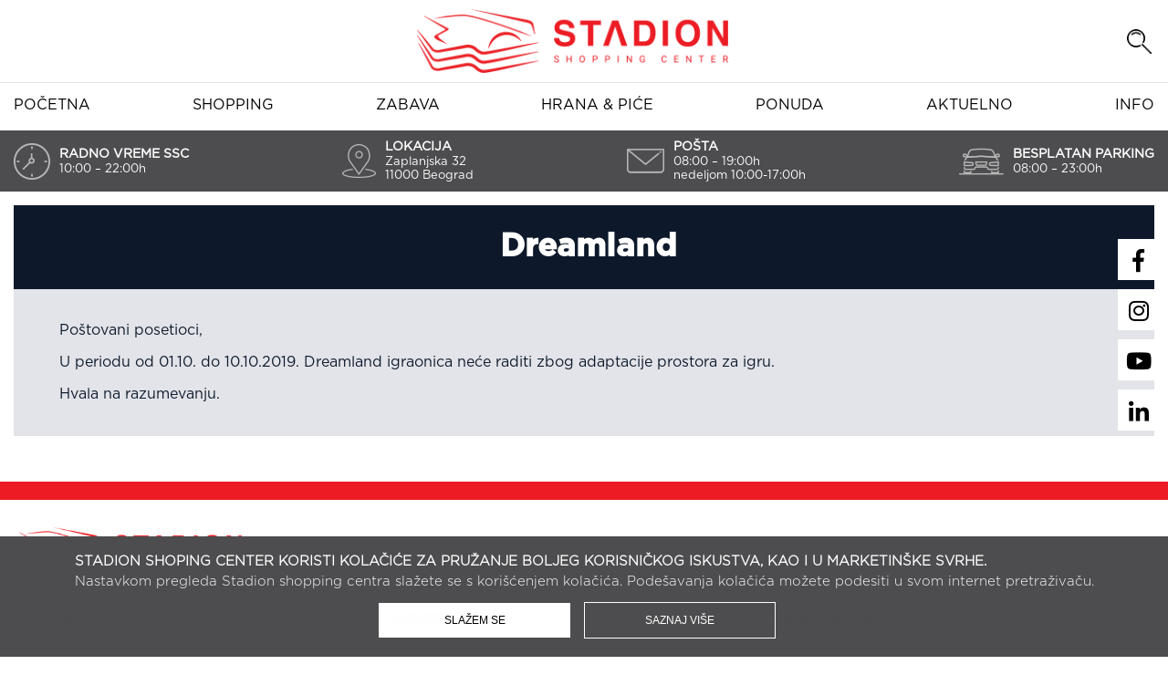

--- FILE ---
content_type: text/html; charset=UTF-8
request_url: https://stadionshoppingcenter.rs/dodatno/dreamland/
body_size: 12534
content:
<!DOCTYPE html>
<html lang="en">

<head>
    <meta charset="utf-8">
    <meta http-equiv="X-UA-Compatible" content="IE=edge">
<script type="text/javascript">
/* <![CDATA[ */
 var gform;gform||(document.addEventListener("gform_main_scripts_loaded",function(){gform.scriptsLoaded=!0}),window.addEventListener("DOMContentLoaded",function(){gform.domLoaded=!0}),gform={domLoaded:!1,scriptsLoaded:!1,initializeOnLoaded:function(o){gform.domLoaded&&gform.scriptsLoaded?o():!gform.domLoaded&&gform.scriptsLoaded?window.addEventListener("DOMContentLoaded",o):document.addEventListener("gform_main_scripts_loaded",o)},hooks:{action:{},filter:{}},addAction:function(o,n,r,t){gform.addHook("action",o,n,r,t)},addFilter:function(o,n,r,t){gform.addHook("filter",o,n,r,t)},doAction:function(o){gform.doHook("action",o,arguments)},applyFilters:function(o){return gform.doHook("filter",o,arguments)},removeAction:function(o,n){gform.removeHook("action",o,n)},removeFilter:function(o,n,r){gform.removeHook("filter",o,n,r)},addHook:function(o,n,r,t,i){null==gform.hooks[o][n]&&(gform.hooks[o][n]=[]);var e=gform.hooks[o][n];null==i&&(i=n+"_"+e.length),gform.hooks[o][n].push({tag:i,callable:r,priority:t=null==t?10:t})},doHook:function(n,o,r){var t;if(r=Array.prototype.slice.call(r,1),null!=gform.hooks[n][o]&&((o=gform.hooks[n][o]).sort(function(o,n){return o.priority-n.priority}),o.forEach(function(o){"function"!=typeof(t=o.callable)&&(t=window[t]),"action"==n?t.apply(null,r):r[0]=t.apply(null,r)})),"filter"==n)return r[0]},removeHook:function(o,n,t,i){var r;null!=gform.hooks[o][n]&&(r=(r=gform.hooks[o][n]).filter(function(o,n,r){return!!(null!=i&&i!=o.tag||null!=t&&t!=o.priority)}),gform.hooks[o][n]=r)}}); 
/* ]]> */
</script>

    <meta name="viewport" content="width=device-width, initial-scale=1">
    <meta name="theme-color" content="#162641">
    <!-- Windows Phone -->
    <meta name="msapplication-navbutton-color" content="#162641">
    <!-- iOS Safari -->
    <meta name="apple-mobile-web-app-status-bar-style" content="#162641">

    <title>Dreamland - Stadion Shopping Center</title>
    <link rel="icon" href="/wp-content/uploads/2022/08/fav-icon-newest.jpg" type="image/x-icon">
    <link rel="stylesheet" type="text/css" href="https://stadionshoppingcenter.rs/wp-content/themes/Stadion/css/slick.css" />
    <link rel="stylesheet" type="text/css" href="https://stadionshoppingcenter.rs/wp-content/themes/Stadion/css/animate.css" />
    <link rel="stylesheet" type="text/css" href="https://stadionshoppingcenter.rs/wp-content/themes/Stadion/css/style-tabs.css" />
    <link rel="stylesheet" type="text/css" href="https://stadionshoppingcenter.rs/wp-content/themes/Stadion/css/all.min.css" />
    <link rel="stylesheet" type="text/css" href="https://stadionshoppingcenter.rs/wp-content/themes/Stadion/css/flexslider.css" />
    <link rel="stylesheet" type="text/css" href="https://stadionshoppingcenter.rs/wp-content/themes/Stadion/css/style.css" />



    <meta property="facebook:image" content="https://stadionshoppingcenter.rs/wp-content/uploads/2021/03/stadion-share.png" />
    <meta name="twitter:image" content="https://stadionshoppingcenter.rs/wp-content/uploads/2021/03/stadion-share.png" />
    <meta property="og:image"content="https://stadionshoppingcenter.rs/wp-content/uploads/2021/03/stadion-share.png" />


    <meta name='robots' content='index, follow, max-image-preview:large, max-snippet:-1, max-video-preview:-1' />

	<!-- This site is optimized with the Yoast SEO plugin v22.2 - https://yoast.com/wordpress/plugins/seo/ -->
	<link rel="canonical" href="https://stadionshoppingcenter.rs/dodatno/dreamland/" />
	<meta property="og:locale" content="en_US" />
	<meta property="og:type" content="article" />
	<meta property="og:title" content="Dreamland - Stadion Shopping Center" />
	<meta property="og:description" content="Poštovani posetioci, U periodu od 01.10. do 10.10.2019. Dreamland igraonica neće raditi zbog adaptacije prostora za igru. Hvala na razumevanju." />
	<meta property="og:url" content="https://stadionshoppingcenter.rs/dodatno/dreamland/" />
	<meta property="og:site_name" content="Stadion Shopping Center" />
	<meta property="og:image" content="https://stadionshoppingcenter.rs/wp-content/uploads/2019/10/Dreamland_548x341px.png" />
	<meta property="og:image:width" content="548" />
	<meta property="og:image:height" content="341" />
	<meta property="og:image:type" content="image/png" />
	<meta name="twitter:card" content="summary_large_image" />
	<script type="application/ld+json" class="yoast-schema-graph">{"@context":"https://schema.org","@graph":[{"@type":"WebPage","@id":"https://stadionshoppingcenter.rs/dodatno/dreamland/","url":"https://stadionshoppingcenter.rs/dodatno/dreamland/","name":"Dreamland - Stadion Shopping Center","isPartOf":{"@id":"https://stadionshoppingcenter.rs/#website"},"primaryImageOfPage":{"@id":"https://stadionshoppingcenter.rs/dodatno/dreamland/#primaryimage"},"image":{"@id":"https://stadionshoppingcenter.rs/dodatno/dreamland/#primaryimage"},"thumbnailUrl":"https://stadionshoppingcenter.rs/wp-content/uploads/2019/10/Dreamland_548x341px.png","datePublished":"2019-10-03T13:04:59+00:00","dateModified":"2019-10-03T13:04:59+00:00","breadcrumb":{"@id":"https://stadionshoppingcenter.rs/dodatno/dreamland/#breadcrumb"},"inLanguage":"en-US","potentialAction":[{"@type":"ReadAction","target":["https://stadionshoppingcenter.rs/dodatno/dreamland/"]}]},{"@type":"ImageObject","inLanguage":"en-US","@id":"https://stadionshoppingcenter.rs/dodatno/dreamland/#primaryimage","url":"https://stadionshoppingcenter.rs/wp-content/uploads/2019/10/Dreamland_548x341px.png","contentUrl":"https://stadionshoppingcenter.rs/wp-content/uploads/2019/10/Dreamland_548x341px.png","width":548,"height":341},{"@type":"BreadcrumbList","@id":"https://stadionshoppingcenter.rs/dodatno/dreamland/#breadcrumb","itemListElement":[{"@type":"ListItem","position":1,"name":"Home","item":"https://stadionshoppingcenter.rs/"},{"@type":"ListItem","position":2,"name":"dodatno","item":"https://stadionshoppingcenter.rs/dodatno/"},{"@type":"ListItem","position":3,"name":"Dreamland"}]},{"@type":"WebSite","@id":"https://stadionshoppingcenter.rs/#website","url":"https://stadionshoppingcenter.rs/","name":"Stadion Shopping Center","description":"Dobrodošli","potentialAction":[{"@type":"SearchAction","target":{"@type":"EntryPoint","urlTemplate":"https://stadionshoppingcenter.rs/?s={search_term_string}"},"query-input":"required name=search_term_string"}],"inLanguage":"en-US"}]}</script>
	<!-- / Yoast SEO plugin. -->


<link rel="alternate" type="application/rss+xml" title="Stadion Shopping Center &raquo; Dreamland Comments Feed" href="https://stadionshoppingcenter.rs/dodatno/dreamland/feed/" />
<script type="text/javascript">
/* <![CDATA[ */
window._wpemojiSettings = {"baseUrl":"https:\/\/s.w.org\/images\/core\/emoji\/14.0.0\/72x72\/","ext":".png","svgUrl":"https:\/\/s.w.org\/images\/core\/emoji\/14.0.0\/svg\/","svgExt":".svg","source":{"concatemoji":"https:\/\/stadionshoppingcenter.rs\/wp-includes\/js\/wp-emoji-release.min.js?ver=6.4.3"}};
/*! This file is auto-generated */
!function(i,n){var o,s,e;function c(e){try{var t={supportTests:e,timestamp:(new Date).valueOf()};sessionStorage.setItem(o,JSON.stringify(t))}catch(e){}}function p(e,t,n){e.clearRect(0,0,e.canvas.width,e.canvas.height),e.fillText(t,0,0);var t=new Uint32Array(e.getImageData(0,0,e.canvas.width,e.canvas.height).data),r=(e.clearRect(0,0,e.canvas.width,e.canvas.height),e.fillText(n,0,0),new Uint32Array(e.getImageData(0,0,e.canvas.width,e.canvas.height).data));return t.every(function(e,t){return e===r[t]})}function u(e,t,n){switch(t){case"flag":return n(e,"\ud83c\udff3\ufe0f\u200d\u26a7\ufe0f","\ud83c\udff3\ufe0f\u200b\u26a7\ufe0f")?!1:!n(e,"\ud83c\uddfa\ud83c\uddf3","\ud83c\uddfa\u200b\ud83c\uddf3")&&!n(e,"\ud83c\udff4\udb40\udc67\udb40\udc62\udb40\udc65\udb40\udc6e\udb40\udc67\udb40\udc7f","\ud83c\udff4\u200b\udb40\udc67\u200b\udb40\udc62\u200b\udb40\udc65\u200b\udb40\udc6e\u200b\udb40\udc67\u200b\udb40\udc7f");case"emoji":return!n(e,"\ud83e\udef1\ud83c\udffb\u200d\ud83e\udef2\ud83c\udfff","\ud83e\udef1\ud83c\udffb\u200b\ud83e\udef2\ud83c\udfff")}return!1}function f(e,t,n){var r="undefined"!=typeof WorkerGlobalScope&&self instanceof WorkerGlobalScope?new OffscreenCanvas(300,150):i.createElement("canvas"),a=r.getContext("2d",{willReadFrequently:!0}),o=(a.textBaseline="top",a.font="600 32px Arial",{});return e.forEach(function(e){o[e]=t(a,e,n)}),o}function t(e){var t=i.createElement("script");t.src=e,t.defer=!0,i.head.appendChild(t)}"undefined"!=typeof Promise&&(o="wpEmojiSettingsSupports",s=["flag","emoji"],n.supports={everything:!0,everythingExceptFlag:!0},e=new Promise(function(e){i.addEventListener("DOMContentLoaded",e,{once:!0})}),new Promise(function(t){var n=function(){try{var e=JSON.parse(sessionStorage.getItem(o));if("object"==typeof e&&"number"==typeof e.timestamp&&(new Date).valueOf()<e.timestamp+604800&&"object"==typeof e.supportTests)return e.supportTests}catch(e){}return null}();if(!n){if("undefined"!=typeof Worker&&"undefined"!=typeof OffscreenCanvas&&"undefined"!=typeof URL&&URL.createObjectURL&&"undefined"!=typeof Blob)try{var e="postMessage("+f.toString()+"("+[JSON.stringify(s),u.toString(),p.toString()].join(",")+"));",r=new Blob([e],{type:"text/javascript"}),a=new Worker(URL.createObjectURL(r),{name:"wpTestEmojiSupports"});return void(a.onmessage=function(e){c(n=e.data),a.terminate(),t(n)})}catch(e){}c(n=f(s,u,p))}t(n)}).then(function(e){for(var t in e)n.supports[t]=e[t],n.supports.everything=n.supports.everything&&n.supports[t],"flag"!==t&&(n.supports.everythingExceptFlag=n.supports.everythingExceptFlag&&n.supports[t]);n.supports.everythingExceptFlag=n.supports.everythingExceptFlag&&!n.supports.flag,n.DOMReady=!1,n.readyCallback=function(){n.DOMReady=!0}}).then(function(){return e}).then(function(){var e;n.supports.everything||(n.readyCallback(),(e=n.source||{}).concatemoji?t(e.concatemoji):e.wpemoji&&e.twemoji&&(t(e.twemoji),t(e.wpemoji)))}))}((window,document),window._wpemojiSettings);
/* ]]> */
</script>
<link rel='stylesheet' id='sbr_styles-css' href='https://stadionshoppingcenter.rs/wp-content/plugins/reviews-feed/assets/css/sbr-styles.css?ver=1.1.1' type='text/css' media='all' />
<link rel='stylesheet' id='sbi_styles-css' href='https://stadionshoppingcenter.rs/wp-content/plugins/instagram-feed/css/sbi-styles.min.css?ver=6.9.1' type='text/css' media='all' />
<style id='wp-emoji-styles-inline-css' type='text/css'>

	img.wp-smiley, img.emoji {
		display: inline !important;
		border: none !important;
		box-shadow: none !important;
		height: 1em !important;
		width: 1em !important;
		margin: 0 0.07em !important;
		vertical-align: -0.1em !important;
		background: none !important;
		padding: 0 !important;
	}
</style>
<link rel='stylesheet' id='wp-block-library-css' href='https://stadionshoppingcenter.rs/wp-includes/css/dist/block-library/style.min.css?ver=6.4.3' type='text/css' media='all' />
<style id='classic-theme-styles-inline-css' type='text/css'>
/*! This file is auto-generated */
.wp-block-button__link{color:#fff;background-color:#32373c;border-radius:9999px;box-shadow:none;text-decoration:none;padding:calc(.667em + 2px) calc(1.333em + 2px);font-size:1.125em}.wp-block-file__button{background:#32373c;color:#fff;text-decoration:none}
</style>
<style id='global-styles-inline-css' type='text/css'>
body{--wp--preset--color--black: #000000;--wp--preset--color--cyan-bluish-gray: #abb8c3;--wp--preset--color--white: #ffffff;--wp--preset--color--pale-pink: #f78da7;--wp--preset--color--vivid-red: #cf2e2e;--wp--preset--color--luminous-vivid-orange: #ff6900;--wp--preset--color--luminous-vivid-amber: #fcb900;--wp--preset--color--light-green-cyan: #7bdcb5;--wp--preset--color--vivid-green-cyan: #00d084;--wp--preset--color--pale-cyan-blue: #8ed1fc;--wp--preset--color--vivid-cyan-blue: #0693e3;--wp--preset--color--vivid-purple: #9b51e0;--wp--preset--gradient--vivid-cyan-blue-to-vivid-purple: linear-gradient(135deg,rgba(6,147,227,1) 0%,rgb(155,81,224) 100%);--wp--preset--gradient--light-green-cyan-to-vivid-green-cyan: linear-gradient(135deg,rgb(122,220,180) 0%,rgb(0,208,130) 100%);--wp--preset--gradient--luminous-vivid-amber-to-luminous-vivid-orange: linear-gradient(135deg,rgba(252,185,0,1) 0%,rgba(255,105,0,1) 100%);--wp--preset--gradient--luminous-vivid-orange-to-vivid-red: linear-gradient(135deg,rgba(255,105,0,1) 0%,rgb(207,46,46) 100%);--wp--preset--gradient--very-light-gray-to-cyan-bluish-gray: linear-gradient(135deg,rgb(238,238,238) 0%,rgb(169,184,195) 100%);--wp--preset--gradient--cool-to-warm-spectrum: linear-gradient(135deg,rgb(74,234,220) 0%,rgb(151,120,209) 20%,rgb(207,42,186) 40%,rgb(238,44,130) 60%,rgb(251,105,98) 80%,rgb(254,248,76) 100%);--wp--preset--gradient--blush-light-purple: linear-gradient(135deg,rgb(255,206,236) 0%,rgb(152,150,240) 100%);--wp--preset--gradient--blush-bordeaux: linear-gradient(135deg,rgb(254,205,165) 0%,rgb(254,45,45) 50%,rgb(107,0,62) 100%);--wp--preset--gradient--luminous-dusk: linear-gradient(135deg,rgb(255,203,112) 0%,rgb(199,81,192) 50%,rgb(65,88,208) 100%);--wp--preset--gradient--pale-ocean: linear-gradient(135deg,rgb(255,245,203) 0%,rgb(182,227,212) 50%,rgb(51,167,181) 100%);--wp--preset--gradient--electric-grass: linear-gradient(135deg,rgb(202,248,128) 0%,rgb(113,206,126) 100%);--wp--preset--gradient--midnight: linear-gradient(135deg,rgb(2,3,129) 0%,rgb(40,116,252) 100%);--wp--preset--font-size--small: 13px;--wp--preset--font-size--medium: 20px;--wp--preset--font-size--large: 36px;--wp--preset--font-size--x-large: 42px;--wp--preset--spacing--20: 0.44rem;--wp--preset--spacing--30: 0.67rem;--wp--preset--spacing--40: 1rem;--wp--preset--spacing--50: 1.5rem;--wp--preset--spacing--60: 2.25rem;--wp--preset--spacing--70: 3.38rem;--wp--preset--spacing--80: 5.06rem;--wp--preset--shadow--natural: 6px 6px 9px rgba(0, 0, 0, 0.2);--wp--preset--shadow--deep: 12px 12px 50px rgba(0, 0, 0, 0.4);--wp--preset--shadow--sharp: 6px 6px 0px rgba(0, 0, 0, 0.2);--wp--preset--shadow--outlined: 6px 6px 0px -3px rgba(255, 255, 255, 1), 6px 6px rgba(0, 0, 0, 1);--wp--preset--shadow--crisp: 6px 6px 0px rgba(0, 0, 0, 1);}:where(.is-layout-flex){gap: 0.5em;}:where(.is-layout-grid){gap: 0.5em;}body .is-layout-flow > .alignleft{float: left;margin-inline-start: 0;margin-inline-end: 2em;}body .is-layout-flow > .alignright{float: right;margin-inline-start: 2em;margin-inline-end: 0;}body .is-layout-flow > .aligncenter{margin-left: auto !important;margin-right: auto !important;}body .is-layout-constrained > .alignleft{float: left;margin-inline-start: 0;margin-inline-end: 2em;}body .is-layout-constrained > .alignright{float: right;margin-inline-start: 2em;margin-inline-end: 0;}body .is-layout-constrained > .aligncenter{margin-left: auto !important;margin-right: auto !important;}body .is-layout-constrained > :where(:not(.alignleft):not(.alignright):not(.alignfull)){max-width: var(--wp--style--global--content-size);margin-left: auto !important;margin-right: auto !important;}body .is-layout-constrained > .alignwide{max-width: var(--wp--style--global--wide-size);}body .is-layout-flex{display: flex;}body .is-layout-flex{flex-wrap: wrap;align-items: center;}body .is-layout-flex > *{margin: 0;}body .is-layout-grid{display: grid;}body .is-layout-grid > *{margin: 0;}:where(.wp-block-columns.is-layout-flex){gap: 2em;}:where(.wp-block-columns.is-layout-grid){gap: 2em;}:where(.wp-block-post-template.is-layout-flex){gap: 1.25em;}:where(.wp-block-post-template.is-layout-grid){gap: 1.25em;}.has-black-color{color: var(--wp--preset--color--black) !important;}.has-cyan-bluish-gray-color{color: var(--wp--preset--color--cyan-bluish-gray) !important;}.has-white-color{color: var(--wp--preset--color--white) !important;}.has-pale-pink-color{color: var(--wp--preset--color--pale-pink) !important;}.has-vivid-red-color{color: var(--wp--preset--color--vivid-red) !important;}.has-luminous-vivid-orange-color{color: var(--wp--preset--color--luminous-vivid-orange) !important;}.has-luminous-vivid-amber-color{color: var(--wp--preset--color--luminous-vivid-amber) !important;}.has-light-green-cyan-color{color: var(--wp--preset--color--light-green-cyan) !important;}.has-vivid-green-cyan-color{color: var(--wp--preset--color--vivid-green-cyan) !important;}.has-pale-cyan-blue-color{color: var(--wp--preset--color--pale-cyan-blue) !important;}.has-vivid-cyan-blue-color{color: var(--wp--preset--color--vivid-cyan-blue) !important;}.has-vivid-purple-color{color: var(--wp--preset--color--vivid-purple) !important;}.has-black-background-color{background-color: var(--wp--preset--color--black) !important;}.has-cyan-bluish-gray-background-color{background-color: var(--wp--preset--color--cyan-bluish-gray) !important;}.has-white-background-color{background-color: var(--wp--preset--color--white) !important;}.has-pale-pink-background-color{background-color: var(--wp--preset--color--pale-pink) !important;}.has-vivid-red-background-color{background-color: var(--wp--preset--color--vivid-red) !important;}.has-luminous-vivid-orange-background-color{background-color: var(--wp--preset--color--luminous-vivid-orange) !important;}.has-luminous-vivid-amber-background-color{background-color: var(--wp--preset--color--luminous-vivid-amber) !important;}.has-light-green-cyan-background-color{background-color: var(--wp--preset--color--light-green-cyan) !important;}.has-vivid-green-cyan-background-color{background-color: var(--wp--preset--color--vivid-green-cyan) !important;}.has-pale-cyan-blue-background-color{background-color: var(--wp--preset--color--pale-cyan-blue) !important;}.has-vivid-cyan-blue-background-color{background-color: var(--wp--preset--color--vivid-cyan-blue) !important;}.has-vivid-purple-background-color{background-color: var(--wp--preset--color--vivid-purple) !important;}.has-black-border-color{border-color: var(--wp--preset--color--black) !important;}.has-cyan-bluish-gray-border-color{border-color: var(--wp--preset--color--cyan-bluish-gray) !important;}.has-white-border-color{border-color: var(--wp--preset--color--white) !important;}.has-pale-pink-border-color{border-color: var(--wp--preset--color--pale-pink) !important;}.has-vivid-red-border-color{border-color: var(--wp--preset--color--vivid-red) !important;}.has-luminous-vivid-orange-border-color{border-color: var(--wp--preset--color--luminous-vivid-orange) !important;}.has-luminous-vivid-amber-border-color{border-color: var(--wp--preset--color--luminous-vivid-amber) !important;}.has-light-green-cyan-border-color{border-color: var(--wp--preset--color--light-green-cyan) !important;}.has-vivid-green-cyan-border-color{border-color: var(--wp--preset--color--vivid-green-cyan) !important;}.has-pale-cyan-blue-border-color{border-color: var(--wp--preset--color--pale-cyan-blue) !important;}.has-vivid-cyan-blue-border-color{border-color: var(--wp--preset--color--vivid-cyan-blue) !important;}.has-vivid-purple-border-color{border-color: var(--wp--preset--color--vivid-purple) !important;}.has-vivid-cyan-blue-to-vivid-purple-gradient-background{background: var(--wp--preset--gradient--vivid-cyan-blue-to-vivid-purple) !important;}.has-light-green-cyan-to-vivid-green-cyan-gradient-background{background: var(--wp--preset--gradient--light-green-cyan-to-vivid-green-cyan) !important;}.has-luminous-vivid-amber-to-luminous-vivid-orange-gradient-background{background: var(--wp--preset--gradient--luminous-vivid-amber-to-luminous-vivid-orange) !important;}.has-luminous-vivid-orange-to-vivid-red-gradient-background{background: var(--wp--preset--gradient--luminous-vivid-orange-to-vivid-red) !important;}.has-very-light-gray-to-cyan-bluish-gray-gradient-background{background: var(--wp--preset--gradient--very-light-gray-to-cyan-bluish-gray) !important;}.has-cool-to-warm-spectrum-gradient-background{background: var(--wp--preset--gradient--cool-to-warm-spectrum) !important;}.has-blush-light-purple-gradient-background{background: var(--wp--preset--gradient--blush-light-purple) !important;}.has-blush-bordeaux-gradient-background{background: var(--wp--preset--gradient--blush-bordeaux) !important;}.has-luminous-dusk-gradient-background{background: var(--wp--preset--gradient--luminous-dusk) !important;}.has-pale-ocean-gradient-background{background: var(--wp--preset--gradient--pale-ocean) !important;}.has-electric-grass-gradient-background{background: var(--wp--preset--gradient--electric-grass) !important;}.has-midnight-gradient-background{background: var(--wp--preset--gradient--midnight) !important;}.has-small-font-size{font-size: var(--wp--preset--font-size--small) !important;}.has-medium-font-size{font-size: var(--wp--preset--font-size--medium) !important;}.has-large-font-size{font-size: var(--wp--preset--font-size--large) !important;}.has-x-large-font-size{font-size: var(--wp--preset--font-size--x-large) !important;}
.wp-block-navigation a:where(:not(.wp-element-button)){color: inherit;}
:where(.wp-block-post-template.is-layout-flex){gap: 1.25em;}:where(.wp-block-post-template.is-layout-grid){gap: 1.25em;}
:where(.wp-block-columns.is-layout-flex){gap: 2em;}:where(.wp-block-columns.is-layout-grid){gap: 2em;}
.wp-block-pullquote{font-size: 1.5em;line-height: 1.6;}
</style>
<link rel='stylesheet' id='pb_animate-css' href='https://stadionshoppingcenter.rs/wp-content/plugins/ays-popup-box/public/css/animate.css?ver=4.2.3' type='text/css' media='all' />
<link rel='stylesheet' id='wk-styles-css' href='https://stadionshoppingcenter.rs/wp-content/plugins/widgetkit/cache/wk-styles-db3aa83d.css?ver=6.4.3' type='text/css' media='all' />
<script type="text/javascript" src="https://stadionshoppingcenter.rs/wp-includes/js/jquery/jquery.min.js?ver=3.7.1" id="jquery-core-js"></script>
<script type="text/javascript" src="https://stadionshoppingcenter.rs/wp-includes/js/jquery/jquery-migrate.min.js?ver=3.4.1" id="jquery-migrate-js"></script>
<script type="text/javascript" id="ays-pb-js-extra">
/* <![CDATA[ */
var pbLocalizeObj = {"seconds":"seconds","thisWillClose":"This will close in","icons":{"close_icon":"<svg class=\"ays_pb_material_close_icon\" xmlns=\"https:\/\/www.w3.org\/2000\/svg\" height=\"36px\" viewBox=\"0 0 24 24\" width=\"36px\" fill=\"#000000\" alt=\"Pop-up Close\"><path d=\"M0 0h24v24H0z\" fill=\"none\"\/><path d=\"M19 6.41L17.59 5 12 10.59 6.41 5 5 6.41 10.59 12 5 17.59 6.41 19 12 13.41 17.59 19 19 17.59 13.41 12z\"\/><\/svg>","close_circle_icon":"<svg class=\"ays_pb_material_close_circle_icon\" xmlns=\"https:\/\/www.w3.org\/2000\/svg\" height=\"24\" viewBox=\"0 0 24 24\" width=\"36\" alt=\"Pop-up Close\"><path d=\"M0 0h24v24H0z\" fill=\"none\"\/><path d=\"M12 2C6.47 2 2 6.47 2 12s4.47 10 10 10 10-4.47 10-10S17.53 2 12 2zm5 13.59L15.59 17 12 13.41 8.41 17 7 15.59 10.59 12 7 8.41 8.41 7 12 10.59 15.59 7 17 8.41 13.41 12 17 15.59z\"\/><\/svg>","volume_up_icon":"<svg class=\"ays_pb_fa_volume\" xmlns=\"https:\/\/www.w3.org\/2000\/svg\" height=\"24\" viewBox=\"0 0 24 24\" width=\"36\"><path d=\"M0 0h24v24H0z\" fill=\"none\"\/><path d=\"M3 9v6h4l5 5V4L7 9H3zm13.5 3c0-1.77-1.02-3.29-2.5-4.03v8.05c1.48-.73 2.5-2.25 2.5-4.02zM14 3.23v2.06c2.89.86 5 3.54 5 6.71s-2.11 5.85-5 6.71v2.06c4.01-.91 7-4.49 7-8.77s-2.99-7.86-7-8.77z\"\/><\/svg>","volume_mute_icon":"<svg xmlns=\"https:\/\/www.w3.org\/2000\/svg\" height=\"24\" viewBox=\"0 0 24 24\" width=\"24\"><path d=\"M0 0h24v24H0z\" fill=\"none\"\/><path d=\"M7 9v6h4l5 5V4l-5 5H7z\"\/><\/svg>"}};
/* ]]> */
</script>
<script type="text/javascript" src="https://stadionshoppingcenter.rs/wp-content/plugins/ays-popup-box/public/js/ays-pb-public.js?ver=4.2.3" id="ays-pb-js"></script>
<script type="text/javascript" src="https://stadionshoppingcenter.rs/wp-content/plugins/widgetkit/cache/uikit-6efa46be.js?ver=6.4.3" id="uikit-js"></script>
<script type="text/javascript" src="https://stadionshoppingcenter.rs/wp-content/plugins/widgetkit/cache/wk-scripts-5c6a3620.js?ver=6.4.3" id="wk-scripts-js"></script>
<link rel="https://api.w.org/" href="https://stadionshoppingcenter.rs/wp-json/" /><link rel="EditURI" type="application/rsd+xml" title="RSD" href="https://stadionshoppingcenter.rs/xmlrpc.php?rsd" />
<meta name="generator" content="WordPress 6.4.3" />
<link rel='shortlink' href='https://stadionshoppingcenter.rs/?p=1389' />
<link rel="alternate" type="application/json+oembed" href="https://stadionshoppingcenter.rs/wp-json/oembed/1.0/embed?url=https%3A%2F%2Fstadionshoppingcenter.rs%2Fdodatno%2Fdreamland%2F" />
<link rel="alternate" type="text/xml+oembed" href="https://stadionshoppingcenter.rs/wp-json/oembed/1.0/embed?url=https%3A%2F%2Fstadionshoppingcenter.rs%2Fdodatno%2Fdreamland%2F&#038;format=xml" />
<link rel="icon" href="https://stadionshoppingcenter.rs/wp-content/uploads/2022/08/cropped-fav-icon-newest-32x32.jpg" sizes="32x32" />
<link rel="icon" href="https://stadionshoppingcenter.rs/wp-content/uploads/2022/08/cropped-fav-icon-newest-192x192.jpg" sizes="192x192" />
<link rel="apple-touch-icon" href="https://stadionshoppingcenter.rs/wp-content/uploads/2022/08/cropped-fav-icon-newest-180x180.jpg" />
<meta name="msapplication-TileImage" content="https://stadionshoppingcenter.rs/wp-content/uploads/2022/08/cropped-fav-icon-newest-270x270.jpg" />

<!-- Global site tag (gtag.js) - Google Analytics -->
<script async src="https://www.googletagmanager.com/gtag/js?id=UA-42263947-1"></script>
<script>
  window.dataLayer = window.dataLayer || [];
  function gtag(){dataLayer.push(arguments);}
  gtag('js', new Date());

  gtag('config', 'UA-42263947-1');
</script>


<!-- Facebook Pixel Code -->
<script>
!function(f,b,e,v,n,t,s)
{if(f.fbq)return;n=f.fbq=function(){n.callMethod?
n.callMethod.apply(n,arguments):n.queue.push(arguments)};
if(!f._fbq)f._fbq=n;n.push=n;n.loaded=!0;n.version='2.0';
n.queue=[];t=b.createElement(e);t.async=!0;
t.src=v;s=b.getElementsByTagName(e)[0];
s.parentNode.insertBefore(t,s)}(window,document,'script',
'https://connect.facebook.net/en_US/fbevents.js');
 fbq('init', '313048500848654'); 
fbq('track', 'PageView');
</script>
<noscript>
 <img height="1" width="1" 
src="https://www.facebook.com/tr?id=313048500848654&ev=PageView
&noscript=1"/>
</noscript>
<!-- End Facebook Pixel Code -->


<!-- Google tag (gtag.js) -->
<script async src="https://www.googletagmanager.com/gtag/js?id=G-SF5JXNKQ8H"></script>
<script>
    window.dataLayer = window.dataLayer || [];
    function gtag(){dataLayer.push(arguments);}
    gtag('js', new Date());

    gtag('config', 'G-SF5JXNKQ8H');
</script>
    
</head>


<body>
   <header>
    <div class="header-top">
      <div class="container">
          <div class="space-between align-center">
              <div class="en">&nbsp;</div>
              <div class="logo"><a href="/"><img src="https://stadionshoppingcenter.rs/wp-content/themes/Stadion/images/stadion-logo.png" /></a></div>
              <div class="search-box">
                <img class="search-button" src="https://stadionshoppingcenter.rs/wp-content/themes/Stadion/images/lupa.png" />
                <form class="search" method="get" action="https://stadionshoppingcenter.rs" role="search">
                  <div class="search-wrap center-all">
                    <i class="fas fa-times"></i>
                    <div>
                      <input type="text" class="search-field wow bounceIn" placeholder="pretraži prodavnice" value="" name="s" title="Search for:" />
                      <button type="submit" role="button" class="btn btn-default right wow bounceIn" data-wow-duration="1.5s"/><i class="fas fa-search"></i></button>
                    </div>
                  </div>
                </form>
              </div>
          </div>
      </div>
    </div>

   <section class="nav">
        <div class="container">
        <div class="sidebar">
          <div class="sidebarBtn">
              <span></span>
          </div>
          <ul>


            <li class=''><a href="/">Početna</a></li>

            <li class=''><a href="/prodavnice/">Shopping</a></li>


            <li class=''><a href="/zabava">Zabava</a></li>


            <li class=''><a href="/hrana-i-pice/">Hrana & piće</a></li>

            <li class=''><a href="/ponuda">Ponuda</a></li>
           <li class=''><a href="/aktuelno">Aktuelno</a></li>


          <li class=''><a href="/info">Info</a></li>


          </ul>
          <ul class="social-mob">
            <li><a href="https://www.facebook.com/StadionShoppingCenter" target="_blank"><i class="fab fa-facebook-f"></i></a></li>
            <li><a href="https://www.instagram.com/stadionshoppingcenter/" target="_blank"><i class="fab fa-instagram"></i></a></li>
            <li><a href="https://www.youtube.com/channel/UCNDyRIT4QVv6bbERbgQX52Q?view_as=subscriber" target="_blank"><i class="fab fa-youtube"></i></a></li>
            <li><a href="https://www.linkedin.com/company/stadion-shopping-center/" target="_blank"><i class="fab fa-linkedin-in"></i></a></li>
          </ul>
        </div>
        <i class="fas fa-info-circle"></i>
    </div>
   </section>

   <section class="info">
     <div class="container">
       <ul class="flex-wrap space-between">
         <li>
           <div class="flex-wrap align-center">
             <img src="https://stadionshoppingcenter.rs/wp-content/themes/Stadion/images/clock.png" />
             <div class="info_text"><h4>RADNO VREME SSC</h4>
              <p>10:00 – 22:00h</p>
             </div>
           </div>
         </li>

         <li>
           <div class="flex-wrap align-center">
             <img src="https://stadionshoppingcenter.rs/wp-content/themes/Stadion/images/lokacija.png" />
             <div class="info_text"><h4>LOKACIJA</h4>
              <p>Zaplanjska 32</p>
              <p>11000 Beograd</p>
             </div>
           </div>
         </li>

         <li>
           <div class="flex-wrap align-center">
             <img src="https://stadionshoppingcenter.rs/wp-content/themes/Stadion/images/posta.png" />
             <div class="info_text"><h4>POŠTA</h4>
              <p>08:00 – 19:00h</p>
              <p>nedeljom 10:00-17:00h</p>
             </div>
           </div>
         </li>

         <li>
           <div class="flex-wrap align-center">
             <img src="https://stadionshoppingcenter.rs/wp-content/themes/Stadion/images/auto.png" />
             <div class="info_text"><h4>BESPLATAN PARKING</h4>
                 <p>08:00 – 23:00h</p>
             </div>
           </div>
         </li>
       </ul>
     </div>
   </section>
   <ul class="social">
    <li><a href="https://www.facebook.com/StadionShoppingCenter" target="_blank"><i class="fab fa-facebook-f"></i></a></li>
    <li><a href="https://www.instagram.com/stadionshoppingcenter/" target="_blank"><i class="fab fa-instagram"></i></a></li>
    <li><a href="https://www.youtube.com/channel/UCNDyRIT4QVv6bbERbgQX52Q?view_as=subscriber" target="_blank"><i class="fab fa-youtube"></i></a></li>
    <li><a href="https://www.linkedin.com/company/stadion-shopping-center/" target="_blank"><i class="fab fa-linkedin-in"></i></a></li>
   </ul>
  </header>





<div class="main">
  <div class="u-full d-img">
              </div>
  </div>
<section class="dodatno-single">
<section class="info_icons">
  <div class="container">
    <div class="info_wrap">
      <div class="flex-wrap">
      <ul class="info-around-mob">
         <li>
           <div class="center-all flex-wrap single-title">
             <div class="info_text single_info"><h1>Dreamland</h1></div>
           </div>
         </li>
       </ul>
    </div>
    </div>
  </div>
</section>
<section class="about_info_text single-text">
  <div class="container">
    <div class="info_text_wrap">
      <div class="post-content">
<p>Poštovani posetioci,</p>
<p>U periodu od 01.10. do 10.10.2019. Dreamland igraonica neće raditi zbog adaptacije prostora za igru.</p>
<p>Hvala na razumevanju.</p>
</div>
<div class="fusion-sharing-box fusion-single-sharing-box share-box"></div>
    </div>
  </div>
</section>
</section>



</div>

 <!--.............................................FOOTER SECTION....................................................................-->
<footer>
  <div class="container">
    <div class="footer-logo">
      <img src="https://stadionshoppingcenter.rs/wp-content/themes/Stadion/images/stadion-logo.png" />
    </div>
    <div class="flex-wrap">
      <div class="col-full col-med-1of3 footer_box">
        <h4 class="plus-minus-toggle collapsed">KONTAKT PODACI</h4>
        <ul>
          <li>Zaplanjska 32, Beograd</li>
          <li><a href="tel:+381117857400">+381 11 785 74 00</a></li>
          <li><a href="mailto:info@stadionshoppingcenter.rs">info@stadionshoppingcenter.rs</a></li>
          <li>SSC 10 – 22h/Roda 08-22h</li>
          <li>Pošta 08 – 19h/nedeljom 10-17</li>
        </ul>
      </div>
      <div class="col-full col-med-1of3 footer_box">
        <h4 class="plus-minus-toggle collapsed">KORISNI LINKOVI</h4>
        <ul>
          <li><a href="/info">Info</a></li>
          <li><a href="/zakup-prostora">Zakup prostora</a></li>
          <li><a href="/prodavnice">Shopping</a></li>
          <li><a href="/aktuelno">Aktuelno</a></li>
        </ul>
      </div>
      <div class="col-full col-med-1of3 footer_box">
        <h4 class="plus-minus-toggle collapsed">NEWSLETTER</h4>
        <ul>
          <li>Budi u toku sa najnovijim dešavanjima.</li>
          <li class="newsletter-wrapper"><script type="text/javascript"></script>
                <div class='gf_browser_chrome gform_wrapper gform_legacy_markup_wrapper gform-theme--no-framework' data-form-theme='legacy' data-form-index='0' id='gform_wrapper_1' ><form method='post' enctype='multipart/form-data'  id='gform_1'  action='/dodatno/dreamland/' data-formid='1' novalidate>
                        <div class='gform-body gform_body'><ul id='gform_fields_1' class='gform_fields top_label form_sublabel_below description_below'><li id="field_1_1" class="gfield gfield--type-text gfield--input-type-text gfield_contains_required field_sublabel_below gfield--no-description field_description_below gfield_visibility_visible"  data-js-reload="field_1_1" ><label class='gfield_label gform-field-label screen-reader-text' for='input_1_1'>Prijavite se<span class="gfield_required"><span class="gfield_required gfield_required_asterisk">*</span></span></label><div class='ginput_container ginput_container_text'><input name='input_1' id='input_1_1' type='text' value='' class='medium'    placeholder='Prijavite se' aria-required="true" aria-invalid="false"   /> </div></li><li id="field_1_2" class="gfield gfield--type-captcha gfield--input-type-captcha gfield--width-full field_sublabel_below gfield--no-description field_description_below hidden_label gfield_visibility_visible"  data-js-reload="field_1_2" ><label class='gfield_label gform-field-label' for='input_1_2'>CAPTCHA</label><div id='input_1_2' class='ginput_container ginput_recaptcha' data-sitekey='6LfgNQcqAAAAAKXZdcWaAAE4iDLmWdD2Hbrziq78'  data-theme='light' data-tabindex='-1' data-size='invisible' data-badge='bottomleft'></div></li></ul></div>
        <div class='gform_footer top_label'> <input type='submit' id='gform_submit_button_1' class='gform_button button' value='Pošalji'  onclick='if(window["gf_submitting_1"]){return false;}  if( !jQuery("#gform_1")[0].checkValidity || jQuery("#gform_1")[0].checkValidity()){window["gf_submitting_1"]=true;}  ' onkeypress='if( event.keyCode == 13 ){ if(window["gf_submitting_1"]){return false;} if( !jQuery("#gform_1")[0].checkValidity || jQuery("#gform_1")[0].checkValidity()){window["gf_submitting_1"]=true;}  jQuery("#gform_1").trigger("submit",[true]); }' /> 
            <input type='hidden' class='gform_hidden' name='is_submit_1' value='1' />
            <input type='hidden' class='gform_hidden' name='gform_submit' value='1' />
            
            <input type='hidden' class='gform_hidden' name='gform_unique_id' value='' />
            <input type='hidden' class='gform_hidden' name='state_1' value='WyJbXSIsImNhMGM0YTQ3ODU1YWZkOTg5ZWMzMGJmZGNiMDExOWEwIl0=' />
            <input type='hidden' class='gform_hidden' name='gform_target_page_number_1' id='gform_target_page_number_1' value='0' />
            <input type='hidden' class='gform_hidden' name='gform_source_page_number_1' id='gform_source_page_number_1' value='1' />
            <input type='hidden' name='gform_field_values' value='' />
            
        </div>
                        </form>
                        </div><script type="text/javascript">
/* <![CDATA[ */
 gform.initializeOnLoaded( function() {gformInitSpinner( 1, 'https://stadionshoppingcenter.rs/wp-content/plugins/gravityforms/images/spinner.svg', true );jQuery('#gform_ajax_frame_1').on('load',function(){var contents = jQuery(this).contents().find('*').html();var is_postback = contents.indexOf('GF_AJAX_POSTBACK') >= 0;if(!is_postback){return;}var form_content = jQuery(this).contents().find('#gform_wrapper_1');var is_confirmation = jQuery(this).contents().find('#gform_confirmation_wrapper_1').length > 0;var is_redirect = contents.indexOf('gformRedirect(){') >= 0;var is_form = form_content.length > 0 && ! is_redirect && ! is_confirmation;var mt = parseInt(jQuery('html').css('margin-top'), 10) + parseInt(jQuery('body').css('margin-top'), 10) + 100;if(is_form){jQuery('#gform_wrapper_1').html(form_content.html());if(form_content.hasClass('gform_validation_error')){jQuery('#gform_wrapper_1').addClass('gform_validation_error');} else {jQuery('#gform_wrapper_1').removeClass('gform_validation_error');}setTimeout( function() { /* delay the scroll by 50 milliseconds to fix a bug in chrome */  }, 50 );if(window['gformInitDatepicker']) {gformInitDatepicker();}if(window['gformInitPriceFields']) {gformInitPriceFields();}var current_page = jQuery('#gform_source_page_number_1').val();gformInitSpinner( 1, 'https://stadionshoppingcenter.rs/wp-content/plugins/gravityforms/images/spinner.svg', true );jQuery(document).trigger('gform_page_loaded', [1, current_page]);window['gf_submitting_1'] = false;}else if(!is_redirect){var confirmation_content = jQuery(this).contents().find('.GF_AJAX_POSTBACK').html();if(!confirmation_content){confirmation_content = contents;}setTimeout(function(){jQuery('#gform_wrapper_1').replaceWith(confirmation_content);jQuery(document).trigger('gform_confirmation_loaded', [1]);window['gf_submitting_1'] = false;wp.a11y.speak(jQuery('#gform_confirmation_message_1').text());}, 50);}else{jQuery('#gform_1').append(contents);if(window['gformRedirect']) {gformRedirect();}}        const gformWrapperDiv = document.getElementById( "gform_wrapper_1" );        if ( gformWrapperDiv ) {            const visibilitySpan = document.createElement( "span" );            visibilitySpan.id = "gform_visibility_test_1";            gformWrapperDiv.insertAdjacentElement( "afterend", visibilitySpan );        }        const visibilityTestDiv = document.getElementById( "gform_visibility_test_1" );        let postRenderFired = false;                function triggerPostRender() {            if ( postRenderFired ) {                return;            }            postRenderFired = true;            jQuery( document ).trigger( 'gform_post_render', [1, current_page] );            gform.utils.trigger( { event: 'gform/postRender', native: false, data: { formId: 1, currentPage: current_page } } );            if ( visibilityTestDiv ) {                visibilityTestDiv.parentNode.removeChild( visibilityTestDiv );            }        }        function debounce( func, wait, immediate ) {            var timeout;            return function() {                var context = this, args = arguments;                var later = function() {                    timeout = null;                    if ( !immediate ) func.apply( context, args );                };                var callNow = immediate && !timeout;                clearTimeout( timeout );                timeout = setTimeout( later, wait );                if ( callNow ) func.apply( context, args );            };        }        const debouncedTriggerPostRender = debounce( function() {            triggerPostRender();        }, 200 );        if ( visibilityTestDiv && visibilityTestDiv.offsetParent === null ) {            const observer = new MutationObserver( ( mutations ) => {                mutations.forEach( ( mutation ) => {                    if ( mutation.type === 'attributes' && visibilityTestDiv.offsetParent !== null ) {                        debouncedTriggerPostRender();                        observer.disconnect();                    }                });            });            observer.observe( document.body, {                attributes: true,                childList: false,                subtree: true,                attributeFilter: [ 'style', 'class' ],            });        } else {            triggerPostRender();        }    } );} ); 
/* ]]> */
</script>
</li>
        </ul>
      </div>
    </div>
  </div>
  <div class="scrollToTop">
    <div class="scrollToTop_img"><i class="fas fa-angle-up"></i></div>
  </div>
  <div class="under-footer">
    <div class="container">
      <div class="center-all">
        <p>&copy; 2025 STADION SHOPPING CENTER   |   ALL RIGHTS RESERVED   |   WEB DESIGN BY <a href="https://smartweb.rs/" target="_blank">SMART WEB</a></p>
      </div>
    </div>
  </div>
</footer>



<!-- Instagram Feed JS -->
<script type="text/javascript">
var sbiajaxurl = "https://stadionshoppingcenter.rs/wp-admin/admin-ajax.php";
</script>
<link rel='stylesheet' id='gforms_reset_css-css' href='https://stadionshoppingcenter.rs/wp-content/plugins/gravityforms/legacy/css/formreset.min.css?ver=2.8.4' type='text/css' media='all' />
<link rel='stylesheet' id='gforms_formsmain_css-css' href='https://stadionshoppingcenter.rs/wp-content/plugins/gravityforms/legacy/css/formsmain.min.css?ver=2.8.4' type='text/css' media='all' />
<link rel='stylesheet' id='gforms_ready_class_css-css' href='https://stadionshoppingcenter.rs/wp-content/plugins/gravityforms/legacy/css/readyclass.min.css?ver=2.8.4' type='text/css' media='all' />
<link rel='stylesheet' id='gforms_browsers_css-css' href='https://stadionshoppingcenter.rs/wp-content/plugins/gravityforms/legacy/css/browsers.min.css?ver=2.8.4' type='text/css' media='all' />
<link rel='stylesheet' id='ays-pb-min-css' href='https://stadionshoppingcenter.rs/wp-content/plugins/ays-popup-box/public/css/ays-pb-public-min.css?ver=4.2.3' type='text/css' media='all' />
<script type="text/javascript" src="https://stadionshoppingcenter.rs/wp-includes/js/dist/vendor/wp-polyfill-inert.min.js?ver=3.1.2" id="wp-polyfill-inert-js"></script>
<script type="text/javascript" src="https://stadionshoppingcenter.rs/wp-includes/js/dist/vendor/regenerator-runtime.min.js?ver=0.14.0" id="regenerator-runtime-js"></script>
<script type="text/javascript" src="https://stadionshoppingcenter.rs/wp-includes/js/dist/vendor/wp-polyfill.min.js?ver=3.15.0" id="wp-polyfill-js"></script>
<script type="text/javascript" src="https://stadionshoppingcenter.rs/wp-includes/js/dist/dom-ready.min.js?ver=392bdd43726760d1f3ca" id="wp-dom-ready-js"></script>
<script type="text/javascript" src="https://stadionshoppingcenter.rs/wp-includes/js/dist/hooks.min.js?ver=c6aec9a8d4e5a5d543a1" id="wp-hooks-js"></script>
<script type="text/javascript" src="https://stadionshoppingcenter.rs/wp-includes/js/dist/i18n.min.js?ver=7701b0c3857f914212ef" id="wp-i18n-js"></script>
<script type="text/javascript" id="wp-i18n-js-after">
/* <![CDATA[ */
wp.i18n.setLocaleData( { 'text direction\u0004ltr': [ 'ltr' ] } );
/* ]]> */
</script>
<script type="text/javascript" src="https://stadionshoppingcenter.rs/wp-includes/js/dist/a11y.min.js?ver=7032343a947cfccf5608" id="wp-a11y-js"></script>
<script type="text/javascript" defer='defer' src="https://stadionshoppingcenter.rs/wp-content/plugins/gravityforms/js/jquery.json.min.js?ver=2.8.4" id="gform_json-js"></script>
<script type="text/javascript" id="gform_gravityforms-js-extra">
/* <![CDATA[ */
var gform_i18n = {"datepicker":{"days":{"monday":"Mo","tuesday":"Tu","wednesday":"We","thursday":"Th","friday":"Fr","saturday":"Sa","sunday":"Su"},"months":{"january":"January","february":"February","march":"March","april":"April","may":"May","june":"June","july":"July","august":"August","september":"September","october":"October","november":"November","december":"December"},"firstDay":1,"iconText":"Select date"}};
var gf_legacy_multi = [];
var gform_gravityforms = {"strings":{"invalid_file_extension":"This type of file is not allowed. Must be one of the following:","delete_file":"Delete this file","in_progress":"in progress","file_exceeds_limit":"File exceeds size limit","illegal_extension":"This type of file is not allowed.","max_reached":"Maximum number of files reached","unknown_error":"There was a problem while saving the file on the server","currently_uploading":"Please wait for the uploading to complete","cancel":"Cancel","cancel_upload":"Cancel this upload","cancelled":"Cancelled"},"vars":{"images_url":"https:\/\/stadionshoppingcenter.rs\/wp-content\/plugins\/gravityforms\/images"}};
var gf_global = {"gf_currency_config":{"name":"U.S. Dollar","symbol_left":"$","symbol_right":"","symbol_padding":"","thousand_separator":",","decimal_separator":".","decimals":2,"code":"USD"},"base_url":"https:\/\/stadionshoppingcenter.rs\/wp-content\/plugins\/gravityforms","number_formats":[],"spinnerUrl":"https:\/\/stadionshoppingcenter.rs\/wp-content\/plugins\/gravityforms\/images\/spinner.svg","version_hash":"a8d6273404f9bfc51ed167896c4112b9","strings":{"newRowAdded":"New row added.","rowRemoved":"Row removed","formSaved":"The form has been saved.  The content contains the link to return and complete the form."}};
/* ]]> */
</script>
<script type="text/javascript" defer='defer' src="https://stadionshoppingcenter.rs/wp-content/plugins/gravityforms/js/gravityforms.min.js?ver=2.8.4" id="gform_gravityforms-js"></script>
<script type="text/javascript" defer='defer' src="https://www.google.com/recaptcha/api.js?hl=en&amp;ver=6.4.3#038;render=explicit" id="gform_recaptcha-js"></script>
<script type="text/javascript" defer='defer' src="https://stadionshoppingcenter.rs/wp-content/plugins/gravityforms/js/placeholders.jquery.min.js?ver=2.8.4" id="gform_placeholder-js"></script>
<script type="text/javascript" defer='defer' src="https://stadionshoppingcenter.rs/wp-content/plugins/gravityforms/assets/js/dist/utils.min.js?ver=50c7bea9c2320e16728e44ae9fde5f26" id="gform_gravityforms_utils-js"></script>
<script type="text/javascript" defer='defer' src="https://stadionshoppingcenter.rs/wp-content/plugins/gravityforms/assets/js/dist/vendor-theme.min.js?ver=54e7080aa7a02c83aa61fae430b9d869" id="gform_gravityforms_theme_vendors-js"></script>
<script type="text/javascript" id="gform_gravityforms_theme-js-extra">
/* <![CDATA[ */
var gform_theme_config = {"common":{"form":{"honeypot":{"version_hash":"a8d6273404f9bfc51ed167896c4112b9"}}},"hmr_dev":"","public_path":"https:\/\/stadionshoppingcenter.rs\/wp-content\/plugins\/gravityforms\/assets\/js\/dist\/"};
/* ]]> */
</script>
<script type="text/javascript" defer='defer' src="https://stadionshoppingcenter.rs/wp-content/plugins/gravityforms/assets/js/dist/scripts-theme.min.js?ver=bab19fd84843dabc070e73326d787910" id="gform_gravityforms_theme-js"></script>
<script type="text/javascript">
/* <![CDATA[ */
 gform.initializeOnLoaded( function() { jQuery(document).on('gform_post_render', function(event, formId, currentPage){if(formId == 1) {if(typeof Placeholders != 'undefined'){
                        Placeholders.enable();
                    }} } );jQuery(document).on('gform_post_conditional_logic', function(event, formId, fields, isInit){} ) } ); 
/* ]]> */
</script>
<script type="text/javascript">
/* <![CDATA[ */
 gform.initializeOnLoaded( function() {        const gformWrapperDiv = document.getElementById( "gform_wrapper_1" );        if ( gformWrapperDiv ) {            const visibilitySpan = document.createElement( "span" );            visibilitySpan.id = "gform_visibility_test_1";            gformWrapperDiv.insertAdjacentElement( "afterend", visibilitySpan );        }        const visibilityTestDiv = document.getElementById( "gform_visibility_test_1" );        let postRenderFired = false;                function triggerPostRender() {            if ( postRenderFired ) {                return;            }            postRenderFired = true;            jQuery( document ).trigger( 'gform_post_render', [1, 1] );            gform.utils.trigger( { event: 'gform/postRender', native: false, data: { formId: 1, currentPage: 1 } } );            if ( visibilityTestDiv ) {                visibilityTestDiv.parentNode.removeChild( visibilityTestDiv );            }        }        function debounce( func, wait, immediate ) {            var timeout;            return function() {                var context = this, args = arguments;                var later = function() {                    timeout = null;                    if ( !immediate ) func.apply( context, args );                };                var callNow = immediate && !timeout;                clearTimeout( timeout );                timeout = setTimeout( later, wait );                if ( callNow ) func.apply( context, args );            };        }        const debouncedTriggerPostRender = debounce( function() {            triggerPostRender();        }, 200 );        if ( visibilityTestDiv && visibilityTestDiv.offsetParent === null ) {            const observer = new MutationObserver( ( mutations ) => {                mutations.forEach( ( mutation ) => {                    if ( mutation.type === 'attributes' && visibilityTestDiv.offsetParent !== null ) {                        debouncedTriggerPostRender();                        observer.disconnect();                    }                });            });            observer.observe( document.body, {                attributes: true,                childList: false,                subtree: true,                attributeFilter: [ 'style', 'class' ],            });        } else {            triggerPostRender();        }    } ); 
/* ]]> */
</script>
</body>
<script src="https://stadionshoppingcenter.rs/wp-content/themes/Stadion/js/jquery-3.2.1.min.js"></script>
<script src="https://stadionshoppingcenter.rs/wp-content/themes/Stadion/js/jquery.flexslider-min.js"></script>
<script src="https://stadionshoppingcenter.rs/wp-content/themes/Stadion/js/instagramFeed.js"></script>
<script src="https://stadionshoppingcenter.rs/wp-content/themes/Stadion/js/mixitup.min.js"></script>
<script src="https://stadionshoppingcenter.rs/wp-content/themes/Stadion/js/wow.min.js"></script>
<script src="https://stadionshoppingcenter.rs/wp-content/themes/Stadion/js/jquery.waypoints.min.js"></script>
<script src="https://stadionshoppingcenter.rs/wp-content/themes/Stadion/js/jquery.countup.min.js"></script>
<script src="https://stadionshoppingcenter.rs/wp-content/themes/Stadion/js/cookieconsent.min.js"></script>
<script src="https://stadionshoppingcenter.rs/wp-content/themes/Stadion/js/slick.min.js"></script>
<script src="https://stadionshoppingcenter.rs/wp-content/themes/Stadion/js/main.js"></script>
<script src="https://unpkg.com/sweetalert/dist/sweetalert.min.js"></script>
<script>
  // var containerEl = document.querySelector('.container-tab');
  // var mixer = mixitup(containerEl);


var containerEl = document.querySelector('.container-tab');

var mixer = mixitup(containerEl, {
    load: {
        filter: '.sve'
    }
});


</script>
<!-- Begin Cookie Consent plugin by Silktide - http://silktide.com/cookieconsent -->

<script>
$('.autoplay').slick({
  slidesToShow: 6,
  slidesToScroll: 1,
  autoplay: true,
  autoplaySpeed: 2000,
  dots: true,
  prevArrow: false,
  nextArrow: false,
    responsive: [
    {
      breakpoint: 1024,
      settings: {
        slidesToShow: 6,
        slidesToScroll: 1,
        infinite: true,
        dots: true
      }
    },
    {
      breakpoint: 600,
      settings: {
        slidesToShow: 2,
        slidesToScroll: 1
      }
    },
    {
      breakpoint: 480,
      settings: {
        slidesToShow: 2,
        slidesToScroll: 1
      }
    }
    // You can unslick at a given breakpoint now by adding:
    // settings: "unslick"
    // instead of a settings object
  ]
});
  </script>

</html>




--- FILE ---
content_type: text/html; charset=utf-8
request_url: https://www.google.com/recaptcha/api2/anchor?ar=1&k=6LfgNQcqAAAAAKXZdcWaAAE4iDLmWdD2Hbrziq78&co=aHR0cHM6Ly9zdGFkaW9uc2hvcHBpbmdjZW50ZXIucnM6NDQz&hl=en&v=TkacYOdEJbdB_JjX802TMer9&theme=light&size=invisible&badge=bottomleft&anchor-ms=20000&execute-ms=15000&cb=n1npu3eelvg8
body_size: 44932
content:
<!DOCTYPE HTML><html dir="ltr" lang="en"><head><meta http-equiv="Content-Type" content="text/html; charset=UTF-8">
<meta http-equiv="X-UA-Compatible" content="IE=edge">
<title>reCAPTCHA</title>
<style type="text/css">
/* cyrillic-ext */
@font-face {
  font-family: 'Roboto';
  font-style: normal;
  font-weight: 400;
  src: url(//fonts.gstatic.com/s/roboto/v18/KFOmCnqEu92Fr1Mu72xKKTU1Kvnz.woff2) format('woff2');
  unicode-range: U+0460-052F, U+1C80-1C8A, U+20B4, U+2DE0-2DFF, U+A640-A69F, U+FE2E-FE2F;
}
/* cyrillic */
@font-face {
  font-family: 'Roboto';
  font-style: normal;
  font-weight: 400;
  src: url(//fonts.gstatic.com/s/roboto/v18/KFOmCnqEu92Fr1Mu5mxKKTU1Kvnz.woff2) format('woff2');
  unicode-range: U+0301, U+0400-045F, U+0490-0491, U+04B0-04B1, U+2116;
}
/* greek-ext */
@font-face {
  font-family: 'Roboto';
  font-style: normal;
  font-weight: 400;
  src: url(//fonts.gstatic.com/s/roboto/v18/KFOmCnqEu92Fr1Mu7mxKKTU1Kvnz.woff2) format('woff2');
  unicode-range: U+1F00-1FFF;
}
/* greek */
@font-face {
  font-family: 'Roboto';
  font-style: normal;
  font-weight: 400;
  src: url(//fonts.gstatic.com/s/roboto/v18/KFOmCnqEu92Fr1Mu4WxKKTU1Kvnz.woff2) format('woff2');
  unicode-range: U+0370-0377, U+037A-037F, U+0384-038A, U+038C, U+038E-03A1, U+03A3-03FF;
}
/* vietnamese */
@font-face {
  font-family: 'Roboto';
  font-style: normal;
  font-weight: 400;
  src: url(//fonts.gstatic.com/s/roboto/v18/KFOmCnqEu92Fr1Mu7WxKKTU1Kvnz.woff2) format('woff2');
  unicode-range: U+0102-0103, U+0110-0111, U+0128-0129, U+0168-0169, U+01A0-01A1, U+01AF-01B0, U+0300-0301, U+0303-0304, U+0308-0309, U+0323, U+0329, U+1EA0-1EF9, U+20AB;
}
/* latin-ext */
@font-face {
  font-family: 'Roboto';
  font-style: normal;
  font-weight: 400;
  src: url(//fonts.gstatic.com/s/roboto/v18/KFOmCnqEu92Fr1Mu7GxKKTU1Kvnz.woff2) format('woff2');
  unicode-range: U+0100-02BA, U+02BD-02C5, U+02C7-02CC, U+02CE-02D7, U+02DD-02FF, U+0304, U+0308, U+0329, U+1D00-1DBF, U+1E00-1E9F, U+1EF2-1EFF, U+2020, U+20A0-20AB, U+20AD-20C0, U+2113, U+2C60-2C7F, U+A720-A7FF;
}
/* latin */
@font-face {
  font-family: 'Roboto';
  font-style: normal;
  font-weight: 400;
  src: url(//fonts.gstatic.com/s/roboto/v18/KFOmCnqEu92Fr1Mu4mxKKTU1Kg.woff2) format('woff2');
  unicode-range: U+0000-00FF, U+0131, U+0152-0153, U+02BB-02BC, U+02C6, U+02DA, U+02DC, U+0304, U+0308, U+0329, U+2000-206F, U+20AC, U+2122, U+2191, U+2193, U+2212, U+2215, U+FEFF, U+FFFD;
}
/* cyrillic-ext */
@font-face {
  font-family: 'Roboto';
  font-style: normal;
  font-weight: 500;
  src: url(//fonts.gstatic.com/s/roboto/v18/KFOlCnqEu92Fr1MmEU9fCRc4AMP6lbBP.woff2) format('woff2');
  unicode-range: U+0460-052F, U+1C80-1C8A, U+20B4, U+2DE0-2DFF, U+A640-A69F, U+FE2E-FE2F;
}
/* cyrillic */
@font-face {
  font-family: 'Roboto';
  font-style: normal;
  font-weight: 500;
  src: url(//fonts.gstatic.com/s/roboto/v18/KFOlCnqEu92Fr1MmEU9fABc4AMP6lbBP.woff2) format('woff2');
  unicode-range: U+0301, U+0400-045F, U+0490-0491, U+04B0-04B1, U+2116;
}
/* greek-ext */
@font-face {
  font-family: 'Roboto';
  font-style: normal;
  font-weight: 500;
  src: url(//fonts.gstatic.com/s/roboto/v18/KFOlCnqEu92Fr1MmEU9fCBc4AMP6lbBP.woff2) format('woff2');
  unicode-range: U+1F00-1FFF;
}
/* greek */
@font-face {
  font-family: 'Roboto';
  font-style: normal;
  font-weight: 500;
  src: url(//fonts.gstatic.com/s/roboto/v18/KFOlCnqEu92Fr1MmEU9fBxc4AMP6lbBP.woff2) format('woff2');
  unicode-range: U+0370-0377, U+037A-037F, U+0384-038A, U+038C, U+038E-03A1, U+03A3-03FF;
}
/* vietnamese */
@font-face {
  font-family: 'Roboto';
  font-style: normal;
  font-weight: 500;
  src: url(//fonts.gstatic.com/s/roboto/v18/KFOlCnqEu92Fr1MmEU9fCxc4AMP6lbBP.woff2) format('woff2');
  unicode-range: U+0102-0103, U+0110-0111, U+0128-0129, U+0168-0169, U+01A0-01A1, U+01AF-01B0, U+0300-0301, U+0303-0304, U+0308-0309, U+0323, U+0329, U+1EA0-1EF9, U+20AB;
}
/* latin-ext */
@font-face {
  font-family: 'Roboto';
  font-style: normal;
  font-weight: 500;
  src: url(//fonts.gstatic.com/s/roboto/v18/KFOlCnqEu92Fr1MmEU9fChc4AMP6lbBP.woff2) format('woff2');
  unicode-range: U+0100-02BA, U+02BD-02C5, U+02C7-02CC, U+02CE-02D7, U+02DD-02FF, U+0304, U+0308, U+0329, U+1D00-1DBF, U+1E00-1E9F, U+1EF2-1EFF, U+2020, U+20A0-20AB, U+20AD-20C0, U+2113, U+2C60-2C7F, U+A720-A7FF;
}
/* latin */
@font-face {
  font-family: 'Roboto';
  font-style: normal;
  font-weight: 500;
  src: url(//fonts.gstatic.com/s/roboto/v18/KFOlCnqEu92Fr1MmEU9fBBc4AMP6lQ.woff2) format('woff2');
  unicode-range: U+0000-00FF, U+0131, U+0152-0153, U+02BB-02BC, U+02C6, U+02DA, U+02DC, U+0304, U+0308, U+0329, U+2000-206F, U+20AC, U+2122, U+2191, U+2193, U+2212, U+2215, U+FEFF, U+FFFD;
}
/* cyrillic-ext */
@font-face {
  font-family: 'Roboto';
  font-style: normal;
  font-weight: 900;
  src: url(//fonts.gstatic.com/s/roboto/v18/KFOlCnqEu92Fr1MmYUtfCRc4AMP6lbBP.woff2) format('woff2');
  unicode-range: U+0460-052F, U+1C80-1C8A, U+20B4, U+2DE0-2DFF, U+A640-A69F, U+FE2E-FE2F;
}
/* cyrillic */
@font-face {
  font-family: 'Roboto';
  font-style: normal;
  font-weight: 900;
  src: url(//fonts.gstatic.com/s/roboto/v18/KFOlCnqEu92Fr1MmYUtfABc4AMP6lbBP.woff2) format('woff2');
  unicode-range: U+0301, U+0400-045F, U+0490-0491, U+04B0-04B1, U+2116;
}
/* greek-ext */
@font-face {
  font-family: 'Roboto';
  font-style: normal;
  font-weight: 900;
  src: url(//fonts.gstatic.com/s/roboto/v18/KFOlCnqEu92Fr1MmYUtfCBc4AMP6lbBP.woff2) format('woff2');
  unicode-range: U+1F00-1FFF;
}
/* greek */
@font-face {
  font-family: 'Roboto';
  font-style: normal;
  font-weight: 900;
  src: url(//fonts.gstatic.com/s/roboto/v18/KFOlCnqEu92Fr1MmYUtfBxc4AMP6lbBP.woff2) format('woff2');
  unicode-range: U+0370-0377, U+037A-037F, U+0384-038A, U+038C, U+038E-03A1, U+03A3-03FF;
}
/* vietnamese */
@font-face {
  font-family: 'Roboto';
  font-style: normal;
  font-weight: 900;
  src: url(//fonts.gstatic.com/s/roboto/v18/KFOlCnqEu92Fr1MmYUtfCxc4AMP6lbBP.woff2) format('woff2');
  unicode-range: U+0102-0103, U+0110-0111, U+0128-0129, U+0168-0169, U+01A0-01A1, U+01AF-01B0, U+0300-0301, U+0303-0304, U+0308-0309, U+0323, U+0329, U+1EA0-1EF9, U+20AB;
}
/* latin-ext */
@font-face {
  font-family: 'Roboto';
  font-style: normal;
  font-weight: 900;
  src: url(//fonts.gstatic.com/s/roboto/v18/KFOlCnqEu92Fr1MmYUtfChc4AMP6lbBP.woff2) format('woff2');
  unicode-range: U+0100-02BA, U+02BD-02C5, U+02C7-02CC, U+02CE-02D7, U+02DD-02FF, U+0304, U+0308, U+0329, U+1D00-1DBF, U+1E00-1E9F, U+1EF2-1EFF, U+2020, U+20A0-20AB, U+20AD-20C0, U+2113, U+2C60-2C7F, U+A720-A7FF;
}
/* latin */
@font-face {
  font-family: 'Roboto';
  font-style: normal;
  font-weight: 900;
  src: url(//fonts.gstatic.com/s/roboto/v18/KFOlCnqEu92Fr1MmYUtfBBc4AMP6lQ.woff2) format('woff2');
  unicode-range: U+0000-00FF, U+0131, U+0152-0153, U+02BB-02BC, U+02C6, U+02DA, U+02DC, U+0304, U+0308, U+0329, U+2000-206F, U+20AC, U+2122, U+2191, U+2193, U+2212, U+2215, U+FEFF, U+FFFD;
}

</style>
<link rel="stylesheet" type="text/css" href="https://www.gstatic.com/recaptcha/releases/TkacYOdEJbdB_JjX802TMer9/styles__ltr.css">
<script nonce="RTufGVhmN62i2M23834oSw" type="text/javascript">window['__recaptcha_api'] = 'https://www.google.com/recaptcha/api2/';</script>
<script type="text/javascript" src="https://www.gstatic.com/recaptcha/releases/TkacYOdEJbdB_JjX802TMer9/recaptcha__en.js" nonce="RTufGVhmN62i2M23834oSw">
      
    </script></head>
<body><div id="rc-anchor-alert" class="rc-anchor-alert"></div>
<input type="hidden" id="recaptcha-token" value="[base64]">
<script type="text/javascript" nonce="RTufGVhmN62i2M23834oSw">
      recaptcha.anchor.Main.init("[\x22ainput\x22,[\x22bgdata\x22,\x22\x22,\[base64]/[base64]/MjU1Ok4/NToyKSlyZXR1cm4gZmFsc2U7cmV0dXJuKHE9eShtLChtLnBmPUssTj80MDI6MCkpLFYoMCxtLG0uUyksbS51KS5wdXNoKFtxVSxxLE4/[base64]/[base64]/[base64]/[base64]/[base64]/[base64]/[base64]\\u003d\\u003d\x22,\[base64]\\u003d\x22,\x22LAfDs3kkGcKJYsOGwrrDu0p1LMO4wrVTCBzCscOWwojDg8O+ME9zworClUHDphMEw7I0w5t9wqfCgh07w4AewqJzw6rCnsKEwrJTCwJLPm0iNWrCp2jCl8OKwrBrw6NbFcOIwq5hWDB+w7Uaw5zDoMKowoRmPmzDv8K+KcO/c8Ksw4bCvMOpFWXDgT0lNsKLfsOJwr/CjmcgECY6E8O9ScK9C8K1wq92wqPCn8KPMSzCp8KjwptBwq0/w6rChE88w6sRVD8sw5LCoVM3L2wFw6HDk2oXe0fDg8OoVxbDucOewpAYw7dLYMO1Qi1ZbsOoJ0dzw6NCwqQiw5vDocO0wpImJztWwqN+K8OGwrvCpn1ubhpQw6QYI2rCuMK3wpVawqQjwp/Do8K+w7ULwopNwrnDqMKew7HCv2HDo8KrfQV1DmZ/[base64]/ChUfCr8Ome8KOwrFKQDvDo8OIw4VLw5EUw5/CtsOLQ8KGRDVfSsKzw7fCtMOfwpICesOfw4/Ci8KnT2RZZcKAw6EFwrABQ8O7w5o7w7UqUcOCw6kdwoNHHcObwq89w6fDrCDDl0jCpsKnw50JwqTDnxXDrkp+c8K0w69gwo7CvsKqw5bCu2PDk8KBw5FrWhnCusOHw6TCj27Dl8OkwqPDiR/CkMK5RMO8Z2IPGUPDnyXCscKFe8KlKsKAbnx7UShGw64Aw7XCkMKKL8OnM8KAw7hxVQhrwoVRLyHDhiZzdFTClQHClMKpwr7Dq8Olw5VcAFbDncK1w7/Ds2kBwqcmAsKNw6nDiBfChSFQN8Oiw7g/MlIAGcO4FcKxHj7Duw3CmhYaw4LCnHBaw4vDiQ5Vw7HDlBoZbwY5NnzCksKUNDtpfsK2bhQOwrBWMSIsVk1xM2smw6fDpcKdwprDpX7DvxpjwrABw4jCq3jCr8Obw6oDAjAcBMOTw5vDjHRRw4PCu8KgSE/[base64]/DonM2RcObwoBJwrfCiynCjMOmwplKYsKAOX1fFXwawqDDisKIUMKbw47DgiEORjTCi0E4wr1Fw53CrklhfhhdwrHCthMlLG8TI8OWNcOCw7o4w6PDswDDm0hrw77DimQjw5jDmDcsBcOhwolCw6LDqMOmw7nCgcKfHsOlw4/[base64]/wqPCqMKpVsKxZMKve3sdw7Z5wqvCpUk2YMKIeV/[base64]/[base64]/Ny/Djihsw6XCp8OtZ8OvwpPDvQbDp8KfwopTO8KDwoXDhMOLR3s3RcKEw4XCvFE7T2lCw6nDpsKtw6YteR7CkcK/w4vDt8KewpPCqAlew6taw7jDtQLDksONRklnD0Miw79lUcK/w7F0Vk/DgcK5wq/Dq3oTNMK9IMKsw5sqw4p4L8KpO3jDsDAhd8Omw4R+wrg5elFNwrEyQ3/CgjPCgMKcw7UJPMKhb1vDi8K0w4/Cmy/DrcOow77CicKpWcOzAXnCt8KHw5rDnANDTWHDvnLDqCzDv8K0VH9tUcK7F8O7FkwKLDEWw7RlIyXDgXEgC1MeA8OIcXjCj8OuwpzCnRoVMMKOTwbDuUfDlsOqPjVvwpZRamfCqSRuw5fDtDzCkMOTfRnDt8Ohw4AdNsOJKcOEYVTCtjUlwr7DpDTDvsK5w6/Dv8KOAmtZwp1dw649C8KcLcOyw5bCkUNSwqDDmT1QwoPDu1zCtwQQw5Q4OMOzYcKrw78nDDTCjBAgLsKCJlzCg8KIw4pYwpNBw6k7wofDjMOLw5PCtHPDoFt9KMO1SkNsa3rDvH0LwqPCixDCncOBHBk8w5w/OkdRw5/ClsK0HGHCu3AFa8OCAcKfUcKOa8O3wpFuwpvCoSYMHWbDrnzCslfDnmJudcKJw4QEIcOUPVsKwpLCusKjZkYWQsOVYsOewr/[base64]/CoRLDkz/CisKIXlzDscKoeMOFwpxaUwoRNAzDocOlYTPDl2c/[base64]/Dsgc/w65fWXBTSsOhw7vCtigzW8O6wpjCrkVAP1nCizw6esOlBcO1EkLDn8OGfcOjwqEmwrbCjgDCjzMFJhlAdnHCsMOJTnzDqcK8X8KhBXwYF8Kzw6oyRsKEw6dXw53CrzHCgcKTS3nCm1jDk1LDusKOw7t/e8Kuwr3Cr8KHPsOSw6rCiMOswqtSwqfDgcOGAjE6w7LDnlwiRgTDmcOnHcOpdAESfsOXH8OnVQMAw4kWQgzCnyvCqFXCvcOFRMOMU8KIwp9EWHY0w5RVScOGSyEeShjCucOgw4wTN2sNwq94wr7DhGLDs8O+w5zCpl8/KDR7VHEMw5FowrIGw5YEHsOJAMOIbsOsTmoBFQvCtX8GWMK1XzoCwqDChSFUwqTDrmLClXbChMKUwr3DuMKWH8KSdMOsaW3CtinDpsO8w6/DjMKnOgbCvsO5f8K7wojDjDDDpsKjV8KUNlZ/Qh07BcKtwqjCrnXCicKGDMK6w6DCggfDq8O6w4MjwoUHw6QSNsKhOyXDkcKBw5bCo8Onw7A4w5knCR3ChGE5XcOTw7HCm3nDhcOMe8OxNMKXw7Vwwr7DlDvCj35gYsKQWcObMUF5DMKRZsKlwponDcKOa2TDoMOAw4bDpsK1Nn/CpFJTV8KnBgTDssOVw4dfwqtnI24PZcKVeMKtw7fClMKUw6LCrsO7w5LClEPDqsKyw55PHzLCohXCscK/V8O+w6PDjHp7w6rDrC0qwrTDq3bDiwo7AMOwwo8Aw7FYw53CpsKqw4vCumpPSSDDt8ODa0dMcsKCw6g+GlLClMOdw6PCvxhKw7I1SV1Zwrotw6bCgcKswrwAwqzCr8OywqlzwqRgw6tdDx/[base64]/CqnDCrBDDtcOCw5BkdcO8w4rCv0wafsOhwqEKw6h7DMKZFsK9wqRKUj9fwq4Qw4JfEQxAw703w6Btwo84w5wOKBk/SzBhw4gBHhlrOMO7FVLDhkJkWX9Nw5Vhc8KgEXPDumnDnHFacXXDrsOAwrZ8RHTCmXTDu23DgsKjH8OMTcO4wq5TKMK9RcKhw5Ivw7vDjCI6wokbBsKewrzDhMOSYcOsXsK0bC7DusK9fcOEw7Fww4tqMUsPV8KXw5DCv3rDmT/DiHLCisKlwox6wppYwrjChURPNVhQw5hPSzjCtVo/Th/CjCrCrHV4GC4LQHvCocOlAMOrK8O4w6XCmCPDmsKVMMOlw6ZXWcKrRBXCnsO6IUNHG8OCSG/DgcOiUxDCosKXw53DjcO1LcKxEsK+J3pqGGvDp8KFIA3ChsKyw6/[base64]/CqMOYwp/CicOBUcKowqINYMOocMO6BMO8JsKRw5lLw7cew5HDk8KCwp1gHcKpw6fDsGR1YcKUwqRZwogxw75Uw7J1bsKeBsOtH8KpLxUXWRh8Jw3DswXDuMOZMcOFw6l4bTcnA8OJwq/DmBbDg1wLJsKiw7XDmcO7w7DDscKZBMOUw4jCqQnCicOjwo7DgmwOAsOuw5t1wpQXwqJIwrcxwr5vwqVQA1gnOMOUXMKAw40XZcKrwonDqsKbwrvDpsKjQMKpIAnCvMOBQipfHMOOfT7DnsKeYcOWLiF/F8OrKnoMwqHCvzk/TMKww74xw5zCk8KOwr/CksKVw4vCvC/CgFXCjMOqBCkeXnQswpfCjBDDlUTCmTLCr8KrwoQ/woU4w61DXG5zcRbCt0ARwo9Rw50Ww6DChjPDlQjCrsOvFkwNw43CpcKWwrrCiz/[base64]/DncODw6DCnnVJw6hjwpnDvw7Dshp7w7/DhTDDt8Kuw70eUcK7wqLDgX/CiVrDisK8wpwRUwE/w6kFwqU9fsOgQ8O9wr/CqiDCj1vDgcKxaA8zc8KRwpPDv8Odw6TDpcKpAQMaQAvDlCnDscKdGXELWMKeeMO+w4XDn8OwN8K4w4JNfMKewo1NFcOvw5fDlQZkw7PDi8KeHMO/[base64]/DhMKnEHXDocOtwovCmcOhIBYLb8KhwqQ1w4zCqx1AWhdlwoIYw7UwJmcKVsO+w4BlRSPCqUfCsSxBwo3DiMKow7IWw6nDtBNGw5vCucKkasOoIG44U3Muw7LDux7Dl0dnFzLDrcO8RcKyw7opw41/BMKTwrTDv1rDi0ljw40sQcOMXcKtw5vCnFNHwr5CeQ/DvcKCw5/[base64]/DgMOfw6/[base64]/[base64]/DnMKuw4nCmQRBB8Orf8O4Tm/[base64]/[base64]/[base64]/CrsOcL2jChsKswp4FwqHChE3Cv8OBMMO/w485P00bworCng5+bh/[base64]/CvGoqUR1Bw5dMOsKbw5MFJsKEw7DDuXXCmiEyw43Dkld/w7BZK3xxw4/CmMO1OTzDtcKfSMK9ScKtN8Oow7/CjGDDlMKOWMOFAGPCszrCnMOPw4jCkiRlfMOtwoJVG35GflbCkEM/csKYw4Jzwrc+S0vCoVnCuV0bwpZ6w5XDnsKRwrTDoMO/fSldwpc6f8KbfgpLCwPCg3dAYChAwpMsRBpkcHVUZXVzHxQ/w7U5K3PCt8KkXsK3w6TDqVTCocO8N8OMIWlgwr3CgsKqSkdSw6M4WMKmwqvCrw/[base64]/XUrCsB/DlxHCtMKPFwVScMKmw4vCtQ3CpsOfw7XDmGVGX2/ClsKlwrfClcOwwr/DuBBewrnDpsOUwq1rw5Ulw5stPXo6wpXDsMK+WiXCu8OPSyjDikfDj8O0Ok5ywoEbwpVHw7pvw5TDnh0Kw50AJ8OIw646wqXDriR2X8O0wqTDosO/eMK2KygrcC8CVyTDjMOpH8OZS8OHw7UBN8OmOcOxOsKjV8KJw5fCmlbDuEZrTiTCucKoVjDDhsK0w57CoMOCQATDjsOvbgQBWXfDji5awrTCkcKSbcOXRsKCwrvCtQfCgXVdw6zDosKrABnDokQ/ahbCikIGLjhFY3DCmyx4woUMwpspfQ5CwoM4MMOjdcKscMO2wr3CjsK/wqnCgW7Cgmw1w4VMwrYzbinDnnTCiFUiVMOOwrg3XFrDj8OVf8KidcOSfcKoS8Kkw4/DuDPCtxfCpjJqEcKIO8O0CcKjwpJHBBhvw5ZcZiYQZMO+ZCg2IMKReEovw63CjzELOkdIHMKhwp0UEiHCucORLMKHwr3DiB1VS8OLw7dkLsK/PAkJwpxnRA/Dq8OKQsOfwrTDjnTDoDYiw79TfcK3wrLCnHZeRsOFwoNjCsOGwrxdw6rCjMKuDiDClcKgdRzCsSwQwrARRsK1E8OgM8Kzw5EWwonDq3tNw6Mnw684w7QRwph4dsK0FE92wp4/wpZMAnXCisOLw7XDnAY9w5wXTsOcw5rCusKPXBcvw63CjE7DkxHDksKbTSY8wo/Ct1Yiw6zCiz91ThHCrsOfwoRIwp7Co8O0w4c+w5EFXcKKw5zClBHCksOswr3DucO8w6VEw49QFjHDh0tWwoBmw7R2PwHChQAQAMOrZj8ZcAXDtMKlwrrCkn/CmcOPw60KR8KZKsK9w5UMw6/DhcOZMcOWw51Pw5UUw6tvSlbDmDx8wrwGw7wxwpHDkMK7CsOqwo7ClTIjw6hmWcOGeQjCqx9Cw40LCn13w4vDs1V9TsKHV8KITcKlNsOWcR/CsFfDm8KEEsOXeQ/DsC/DgMKrMcKiw4pqBsOfY8OXw7TCksOGwrwpecOmwpvDqwDCtsOFwqfCisOjNndqKCTDnxTDuTstCcKGMlfDssKJw59PLBstwpnCp8KiXRzCoFp/[base64]/[base64]/Du8OOwpl4wrHClsKpd8KPDsKCEcKFfnPDvHtTwpXDtWlpfTfCp8OCW3pAesOSc8K3w6c3GyvDpcKsJsOqbTnDlXvDk8KTw5rCsl98wropwrpdw5jCugzCqsKZQCkfwq0Ewo7DvsK0wo/ChcONwp5wwo7DjMKjw6vDr8KvwrvDuj3CuGdpIRpgwrLDgcO8wq4XRmBPfjLDmX4BO8K3woQPw7jDp8Obw4vDt8Oywr0Vw5lRU8Kmwq0Lw6F9D8OSw4nCilXCn8Oxw63DiMOkTcKSYsKBw48ZGcOJXsORdHrCk8Ohw4PDiR7Ci8K9woE/woTCpcKPwqbCsW9awqPDj8OpOcODTMOLf8KFFcOcw4APw4TCucOMw53Dv8Obw6/DnsKvT8KJw44vw7R6HcK0w68Rw5/DrVswHE0Fw7gGwpRPDQJ8fsODwofCvsKgw7XCmw3CkCkSEcO1dsO0dcOyw4rCpsOTCRbDvzFSFzPDsMOgHcKtOGgeK8O3C1jDvcOmKcKGw6XCosOQPcKpw7zDh1vCkXXDrW/Du8OVw5nDpcOjH0MsXlBQBU/Dh8OMw4rDs8KBwrbDjcKIRsKzDx9UL0tqwowLccOoLD3DicOFwpwWw4HCmgAEwrzCqMKVw4jDknjDosO5w4LDh8OLwpB2w5hKGsKJwr7DlsKbDcK8MMOswoPDocOyKgPDuznDiB/Do8ONwrhNWUJuA8K0wrk9AcOBwpfDlMKXP2/DmcOGe8O3wojCjsOIQsKMPxU4fSvCmsOKQsKleFt6w5LCmhQGP8OtJjplwozDi8OwFXjCjcKRw41uJcKxNcOtwq5vw7B+J8Osw5sGdi5acx4tUwfDkcKsJ8KqCnDCrsKEF8KHeVwCwqXCqsOHYcO2aQPDk8Ohw7E/XsK5w4sgw7ABW2dmE8OtU1/[base64]/woNFwrbCoRXDnG0XW8OrCkzCkkkGwqQrUGPDhibCt3fDlHzDusOowqvDhcKtwqTCoSfDj13DlsOMwrV4NsKyw7sZw4/[base64]/[base64]/CuGvCm8K6w4cLaBLDqiXCoxnCrsKqOsO8w65RwqkGcMK9fEVfw4JeUHRzw7LCpMKnH8KqJ1HDlmvCi8KXwrXCpSlCwp/DnlrDtUIDHRPDlUd9Yz/DkMOACMOFw6g/w7U9w70rQzJRDkTClcKuw6jDp1Jjw7rDsSTDhUjCosKkw7sVdDI2BMOMw4PDn8KNXMOsw6lPwrRUw7h0NMKVwp9Cw7IbwoNCJMOLLSVofsKYw4otw7/Ct8OfwrkLw4PDig7DjiHCusOOG3xhHsOhYMKTMkc8wqR5wqt/w4MswqwMwr/CrAzDqMOQN8KMw7JTw5fClMKfWMKjw4DDjCRSSVPDhxDCpsK3BsKuQcOYH2oWw5EVwo/Dv38MwrzDpj1LTcKmambCr8OOGMOefVp7FsOGwocLw785w7vDkTfDtzhMw6MfY1zCv8OCw5fDlMKOwp0TQicbw7tAwr/DqMKVw6R/[base64]/CusO+Lw7DqnfDiMK/w6ETwpXDsS9vwq/DssO7RsKcfV9RD2B2w7w4RcKlw7nCkUgCE8OUwrwPw6F/MSnDl01jamI4LSrCqmNrbz7DnzbDjGwfw5jDgzMiw6XCvcOEDmJXwrfDv8Kww6F2wrRrw6omDcOhwrrCpnHDoXfCiSUdw5PDkHzDq8KawpIPwoQqSsKjw6/CmcOFwp0ww74Hw4TCgA7CnxtsYzfCjcOAw7LCkMKGLMOFw6/DoWHDvsO+aMKgB3E7wpXCjsOWMXMyXcKfUBk5wrAswoo5woFTesOYE1zCgcKLw7oIasKDdxNuw7F5woLChwFcX8O5DVDCpMKQOkXCr8O4EwIMwqRLw7k7YsK2w63DusOuLMOAUwQFw6nDvsOQw7IJacK3wpEkw6/CvhYkWsKCKXHDlsOVRVfDh1PCpQXCusKRwqXDusK1EmHDlsKrGAkGwrYhDDlzw54HS0XCsDHDsHwNCcOTHcKpw77DhknDlcKMw4/DlnrDlXHDvnLDoMKxw7BMw7sWH2IzPsORwqvCqjLCvcOww5rCtR56R097ZRHDhUF4w4TDsTBswr83L0rCjsOrw67DocK7EkjCnBfDhsKSC8OzPm0twqXDscOywqPCsmwoPsO0N8OYwpTClHTDujDDq2jCgy/CriheIMKCM0dWNQh0wr4ZecKDw6UFFsKnfQRlbDfCmS7CssKQFwPCijoXEsK1C1PCtsOaCTDCtsOyacOpdw0ow4jCvcO3IBnDp8OWcUPDhF4CwpxSwr9jwrEswrsHwpsPZHTDm1PDqMOeBilLBx/[base64]/CpjzDmcKKwq0xOcKFw6zCsVQvAHTDijwiNW3DnENBw5/[base64]/[base64]/DucK4CBvDlAgWwoPChQlLfMK7w5TCosKPw6hPw4tyUsOrDl/CuDrDqG9mTcKyw7IHw67DowRaw7lFfcKjw53CisKuAHnDkjN6w4rDqXlIw61MVAnCuD7CjsKNw5rChTrCgTPClhZ6dsOjwpPClMKZw67CoSEmw6jDvsO5WhzCuMOXw4XCrcOcbDQKwqHClwJTElkSwoPDisORwovCqWFINm/DiD3Dl8KQBcKvN0ZTw5XDvMK1VcKYwrR3w5Ruwq7CqlzCvzk4HCzCg8KIJMKtwoMrw7PDtyPDrWMHwpHCkSHCn8KJLUA1RT8bdhvDr2dPwqHDq0fDnMOIw4/DhzbDsMO5YsKqwqDCicOINMOLLQDDtCoqfMOcR0zDhcODYcKmH8KUw6/Cg8KdwpIhwpbCgFbCnRRVZGxkUV7DigPDhcO2RMKKw4/CqsK4wqfCqMKMwpsxeQQRIjYAal0NScO0woHDmg/DrnMcwoNkw4TDv8KTw6Jcw5PDtcKWMyREw5sRQ8KkcgbDosOPKMK0aTNjw6rDuVXDrcOxCWxoBMOqw7LClCgGwoPCp8O3wpwJwrvCmCxBBMKoT8OJAE/[base64]/wrjCoHkUOsK1w5N9YsO+X8KGwoLDt2Qow4zDr8KBw5Blw4MqBsO6wo7CnzHCpcK9wo3Di8OcdsOEVA/[base64]/Dqx/DqADDr8K5w7kNw5hZKcOow7w/wqwBWcKawrsVDcOdSXhBLMOhJ8OPCAJ5w7c8wpTChMOcwpBLwrTCmDXDi1BMdU/CuBHCj8Olw5taw5rCjzDCqABhwrjCq8OdwrPCkio7w5HDvVrCk8OgYMKSw4vCnsKdwp/DvxEswp5xw47CoMOQOMObwpXChSYaMyJLEMKpwpNEbjkOwrUGWsKvw4nDo8OFOwPCjsKcesKsBMKDKEs0w5LCmMKwdSjCgMKqMWTCvsOnY8KywqwAZDXCqMKMwqTDtMOccsKfw6ECw5BbDCc/[base64]/w6wnw4NPw6Qocnl/w48OPUcsARnCj2waw7HDt8KDwr/Ch8KeSMKHEMOww6FxwppBK2nCrx45NGlewrXCoAAjw6LDv8KLw44IBT9rwpjCmMKtbE7DmMKtXMKycXnDsGNLPiDDr8KocEkmP8KrPnzCsMKJbsKKJhTDjG08w6/Dq8OdQMOlwqDDgifCiMKKdVjCiGx1w79ywqMdwp9UUcOCGEAncyMTw74lLDjDm8OCXcOywpfDt8KZwr9UNQPDkkzDoVR0Ui/DrMOMEMKMwqcvfsKLI8OTZMKYwoUbbiYXKDzCjMKbw70Nwp/Ch8Kcwqhwwqssw4haQcKow4E8RcKlw7M7Bl/DhRpOJhPCtlXClQ8Fw7/Cmz7Di8KIwpDCvgQJR8KqTX00d8O2RMO9wpbDgsOBw68pw6DCrMK1SUzDhBIbwoLDiCxYf8KnwoRbwqTCsH/DnVtYLyI5w6TCmsObw5duwrEZw6vDmMKqPADDsMO4wpQfwpUlPMOBdRDCmMO/[base64]/DksKCRB/DqsKwIsOBwo3Dn8K+TMOHDMKow407GkYpw6nDj0rCt8KcwqXDgW7CmnDCkHVdw5LCjcOzwoI5VsKUw7XCkWrDmMO/HC3DmMO3wqQIdDMCE8KDG2Naw5VzQMKkwpHDpsKwEcKcw7DDrMKzwqzCkj5FwqZPwoYvw6nCpMOaQkjCvHLCuMKwQRdLwp4twqdMN8KieQA2wpfChsONw7sMB146XsKyZ8O9YcOcbGcGw5Z/wqBAZsKMeMOqesOTV8Ouw4ZNwo3CosOgw7XCjkweJ8KMw5csw57DksKfw643w7x4Dks/RcO+w4gMwrUuDTDDlFPCqcOqOBLDpMOQwqzCmTDDgCJ6eDIMIG7CgknCtcKFZnFhwqLDs8K5PDUyAsOfH1AmwqJGw7tIA8Ohw7bCmk8rwoAGBULDtDHDu8ODw5YHE8OSTMOlwq8Ael/DvsK8w5zDjMKrw5HDpsKURTfDrMKNA8OvwpQceF8eFyjCkMOKw4jDiMKJw4HDlj1IXSBxeVXClcORbMO7T8Khw7/DlsKGwrBPbMO/WsKZw5PDnMOEwo/[base64]/Co8O5woPClRTDpcOEXgnDmcOdwo/[base64]/CMO5YcOqOGNgw4NjN8ObwpZFw4fCrnfCl8KfJcK7wonCh3rDlFrCucObM1Fjwoc2WAnCpVbDpz7CpsKLDStOw4fDrFTCq8Okw4fDgMKxAw4MecOhwrTCmj7DhcOTK0F+w5QawqvDt3bDnCZFJ8OJw6nDtcOhE2PDscKfX3PDhcOUUgDCjMKeX3HCsWEvCsKfb8Opwr/ChsKvwrTCtWfDmcKowqV3ecOmw41awqDCi13CnwLDhMKMBwfDo1nCpMOTc3zDjMO2wqrCl0kUCMOOUjfDi8KCY8ObVsKIw7Enw4J7wrvClMOiwoLCp8K7w5l/wrrCrsKqwpPDtWjCp3xWMgx0RQxbw5R+L8OBwqFcwrjClFhULivClHIpwqYfwod3wrfDnW3ClCwrw47DqzgPwrrDhHnDsy9aw7RAw7wswrMbbk/DpMO2IcOVw4XCscOVwooIwrBUMU8bQwozXG/CnkIuc8OxwqvCk0kwMzzDmhQlbsO6w6TDpcKBS8OZwr1kw5gDw4bCkhRbwpFkGhNtDXlWKsKAN8OTwq16wobDkMKww6JzC8K/wrxjDsO+wo4NCSBGwphhw7rCvsO7NsKdwqnDr8Kgwr3CjsOhZxwZEyPDkiJqYsKOwpfDtm3ClHnDrF7CncOVwokSJAvDqnvDnMKBRsOqw5Jhw5c8wqfCpsOnwqVFZhfCtRVsVCstwonDu8KFVcOPwrLCoH1Pwrs4Rj/Dr8O2RcOvAMKmecKUw47Clndlw4nCpsK6wpJXwqfCj3zDgsK8RsOpw6BNwpbCm3TCm0R1dh3CmsONw7J4SAXCmkXDksKBWE3DsQw6FBzDkgDDosOhw5wBQhNZLMOqw5rDuU1ewq/DjsObw5AFwrFcw6oNwpASbMKawrnCtsOdw7I0LgA0DsKveHvCrsK3DcKvwqQdw44Iw5MORlM8wqbChMOiw4TDhVcFw4t6wrZbw6kXwpLCqB/CmiHDm8KzZg7CqcOfeHPCk8KoHGrDqsOVdURtd1g+wq7DmT09woljw4Nrw4Mfw5x7cyXCpD8SD8Opw6XCq8OpQsKkVTbDmnkxw58Kwo/Ct8O4QW5xw7DDsMKfEXfDncKiw4jCo17DoMOWwpcyGMOJw6kYJ3/DlsKPwpPCiTnCswbCjsKVLkjDnsO7QUfCv8Klw6V/w4LCmSNzw6PDqlbDnmzDgsOyw7jDml8Tw6vDucK+wojDn3zDosKGw5LDh8OdM8KIYBUzNcKYTVRCbW8lwpoiw4rDvkTDgFnDgMOyBVnDghTCicOCA8KiwovCm8O4w4UQw7XDgH3Cq0Qfe2M5w53DixrDhsONwo7Cq8KSSMO/wqQIPjARwr4OIBhDHiEKGcOoKE7Di8K5SVMaw4o+wojDiMKDa8OhMSDCr258w5wnKXzCnlEZHMO6wobDiGXCumJ7RsOXcBA1wqPDkWwkw7cLScKuwoTDmcOoYMO/w4nCnV/Dk2gDw5Q0w4LDlMOtwoVqBcKyw5XDjsKSw6wbJsKvCMOyK1/DowbCr8KIw6Y3cMOML8KZw60qJ8Kkw6nCl0M2w7jCizjDo15FHwtUw40jQsKnwqLDunLDtMO7wq3DuCkTWMOhaMKVLVrDvRTCvxgxJCXDplB9bMOMAQ/CoMOowo1RGnjCjmXDhBbCkcKoB8K/OcKJw7bDoMOZwr8tKkR0wrfCuMOGJsOeAz47w547w4rDkCwsw6vCgcKPwozCk8Ocw40eIHBpPcOLecKUw7TCqMKJWhrDosOVw7A8dcKZwpMFw48jw4/Ch8OrKcK6BUFuasKKcx/DgcKmFTxwwqo9w7thRsKTHMKCbS5iw4Eyw5rCi8KmfCXDucKhwprDoiwDLcOcPUwdE8KLEhjDlsOcZMKqYsK1NXLCqTLCssKcMVV6ay5swqASRCl1w5TCngzCnx3DuBDCui9wDMOeN0A/w6pewqTDj8KSw5LDo8KfTTJVw4PDogpVw59MZARBWhrDnhzCmFzCosORwqVnw7fChMOuwrhrQB8ee8K7wqzCki/Cqn/CocOQYMK1wq7Ci2DCnsKeJsKMw6AlHQQ8esOLw7dJNBHDt8K8F8Kew4zCo2kXWQfCiDl2woduwqLDvlTCujYEwoHDt8KVw5dJwp7ChDU8GsOJLXBDwpt/PcKdfj7ChcKpYhPDo2wxwo59WcKmJsOhw5ZTdcOEfifDiVh9wqYQwq9SaT5AcMOnbsKSwrkUYMKibcK4fHMHwoHDvj7Dk8K8wr5AKmUrSzMvwr3DtcO+w7TDh8OxSG/Dl1dDS8KPw6QVdsOpw4XChSk+wqfCt8KzGSx/wqgWEcOYJMKbw5x+dErDq05faMKwLFHCh8KzJMKHQ2PDslrDmsOMIDQnw6RlwrfCqzXCqE7ClBTCtcOVwo7CpMK8G8OBw6liGsKuw5dOwoY1S8OrCHLCnSZ/w53Dq8OBw4bCrDjCmwzDjTJhCMO4YMK7CArCkMOZw6RDw5kMRRvCgTjDpcKAwozCjMKUwo7DrsKzwpfCgmnCjjpdIDnCmnFZw7fDiMKqBm8tTy59w5vDq8Ocw78JU8OvZsOoEz4/wo7DssOywpXCkcKvRznCiMKuw6Fuw7fCtEY7DMKYw4RjBgPDkcOrEsO+HGrChX1aVU1QQsKCYsKGwpJYBcOJw4nCgA9gw6bChcOVw6HDmsKLwo/Cs8OaM8OBAsOiw4h5AsKgw79cQMO3w73DscO3U8OXwo5DEMKSwo5xwrnCgcKOEsOqGVnDsRscYcKbw7Y+wqB3w7duw75Vw7jDmy5caMO3CsObw5kAwrDDqsKRIsKzZTzDh8K7w4jCvsKHwqs6DMKnw4/DuVYiFsKCwpRiVjdofcKGw4xHP0E1wowIw40ww57DgMKRwpM0w459w4nDhX5WV8Kjw6jCoMKOw5DDtyjCnsOrFVAgw4UVbcKAw7N7dU/CnWPCmk5HwpHDuSfDsHDCssOdYMOwwqMCwp/Cr2zDpGvDlMKjJR7DoMOFdcKjw6vDl1h8IH/[base64]/CiMKJKQfCtjhQw7DDisK3wqrDg8K/wo4tw4dbwpfDn8ORwrXClcKFGcKwcQbDksK/LcKXVBXDmcKZTQPCssO5GmHCpMK3cMK4XMOPwokMw6cVwrg0wrzDoSjCgcKVV8K1w6vDqQnDhA9gIwzCq3kyajfDhivCiQzDnD7DhsONwrZSwoXCg8O8wplxw4MbQikmwqZ6ScO/YsOVZMKhwo8OwrYIwqHDk0zDrMOxRcO9w5XCv8KZwrx/ZmHDrDTDpcO8w6XDmg0HNSFlwrItFcK1w6Y6cMKhwo8XwrgIUsKAOQN/w4jDvMOFFsOuw6hOZhnCpj3ChwTCvkADQyHCjnHDgMKXXlYaw5RpwpXCg3ZFRjgyFsKAASHCv8O2f8Kfw5FpScKzw7kjw7/Cj8OAw6Abw7Eqw4wGI8OEw6wtKmXDlSVawo89w7bCnMOLOxUuc8OKEwfCkXPCjgxVMjs/[base64]/Dqg98dw3CtMKZbmbClnAdCWTDssO8wp3CnMOwwo/[base64]/WGs0JF1UwrfCnDjDngJ9QBhlw6YJfSMNHMOhOVoHw4IJTSggwq1ybcK1XsOZThnDsTzDksKdw5zCqhrChcOtZEsVN2TCtsKxw6nCt8K/GcOCIcKWw4zCmkPDuMK0UlPCqsKMMMO1w7TDmMOdHyfDgQvCoH/DtsOiAsO8QsOVAcOswoooFcOwwqLCg8OwU3DCuQYawoTCtnowwop6w7PDrcKVw6IycMOjwp7DnFTDrkvDssK3AX5XaMOxw6DDlcKZMmpJw5TCu8KdwoJ/PsO/w7HDtkVSw7DDqho3wrfDtxE5wrVfB8KTwpofw6pXe8OwY1jChSp+XcKEwojCrcOMw7XDkMOJw7V6QBPCr8OIw7PCszROZsO6w6xiUcOtw4ZTQMO1w7fDti1Sw7pBwovClSFoIcOIwpTCsMOwJcOKw4HDj8K4fcKpwpjCtxEOQCsYDXXCqcO1wrRVOsOAUj9+w5/DmVzDkSjConcjYcKcw5kxXsKwwpESw6zDqMOqbWLDp8KkRGTCuHbDi8OAFcOGw7XCikcywovCgMOpwojDucK3wrvCnUQ8BMO4A1V2w4PCscK5wqDDj8OtworDq8KCw4Ejw4JjfcK8w6HDvzgIW1d8w489U8OCwp/Cj8Knw5VwwqHCs8O3bMOAwqvCm8OdSSTDl8K1wqQaw7Iyw5dGVE4Pwo9HOWwODMKlcX/DiHc4C1Avw47ChcOra8OkfMO8wr0dw5RIw4rCo8Kgw6zDq8OTDB7DlAnCrhEXJE/Do8OUw6hkaiwJw7HCvnECwrDDicKxc8OewqQRw5BvwrRpw4hcwqHDkhLCjG7DjBHDqxfCsQwpHsODDMK9LkXDtQDCjgY6A8KlwqvCn8O+w50Ub8O/[base64]/[base64]/CgcKDwrLDozzCkEfDusOwwrUWwqxFwrJIMMOKwrPDrgIEQcOzw4kfasOSO8OldMO5eQ5rFMK6C8OEcUAkRil/w4JrwprDh3c3S8K2BF8swr9BP3zChwrDs8O6wooHwpLClMKQwrjDk33DgkQXwpAHTcOow55hw7zDmcOdOcOQw7nCoRo9w7MYGsOVw6kEdk47w5TDiMK/XsOdw5ASXTzCtcOkdcKdw7fCo8O/w4ZeCcOSwo7Cg8KjbsKiagPDp8OSw7PCpD/DtjHCssKjw7/CicOyRMORwpTChsOMa17CunvDmQnDgMO6wp1qwoHDkG4Mw5hUwqhwGsKAw5bCgF3DusOPG8KrOhp2L8KIXynCvMOPHxkzKsKDAMKCw41cwrfCnklpOsOfw7QtVg/[base64]/[base64]/[base64]/[base64]/CkxfCt8K5wrrDvVIZesOrBEbDgTfDhcKmw7ArwoTDnMO+wp4xPknCkzg+wqgvFMOdVipCQ8Klw7hnT8O1w6LDj8OsGU3CtMO/w4LCux7DmMKbw5PDn8K1wo0ywpZmYW5xw4HDvSFUacKzw4jCrcKUT8ONw5jDoMKcwopUaHJrDMKPYsKHwo8zf8OOGMOjGMOvw6nDngbCmVzDmsKSwqzCnsKHwqB9acKowo3DnXo0DCvDmCUJw6A7wqUAwojCgH7ClcOFw5/[base64]/DqCl1w47Ch8KDw7Mlw5vCoSLCnsOJwq3CgsKBwospATfCkEFuaMOObsKwasKmIMO2TMOXw5NAKCHDq8KiVMO6RillI8Kow7xRw43CrMK0w70Qw7PDr8O5w5/DlVE2axtNDhwTHDzDs8KDw5nDo8OycnFpCkDDk8KBClkOw5NPTD9jw5wbCAFrLsKFwr7Cqww9bcORacOadsKjw5FHw7bDsBV+w6XDjcO2Z8KrIsK7IMK/wrMCXSbCuGfCmMKiUcOVPg3DiEwqdTxDwosIw4jDvsK3w7lTRcOPwpBbw7LChRRtwqrDujbDl8KLACVvw798KW5sw6rCh3XDr8OdIcKBXHALUMOAwqzCvjLCg8KYXMKIwqvCvQ3DjVc9NcK/I27CkcKLwowMw6jDjDLDjgFAw4AkeDrDj8OAMMKiwoTCmTALY3Zge8OlJcKsKC/DrsOKI8KJwpdKd8ODw40MO8Kow5oEVUnDpMKmwovCrcOnw58rUgVMwoDDhkkWen/CuRM/wpRyw6LDk3tgw6kMJSFGw5cewpLDkcKuw6vDkAsywpAkSMKJw7U8AcKzwr/CpcKkPcKjw6Ukd1gRwrPDp8OoaDDDgsKtw4UJw6zDnV8Qwo5La8K6wo3Cu8K6IcKXFC7CrCZgTHLCocKlFkHDsUrDvsKHwrrDqcO3wqBLST/[base64]/DlGFzwrFGwqfDiFkkQlkIw73DnhhWwr7ChMO5w75IwoJGwpPCgcKtMwg7CTbDmV9RRMKdDMKjcQXCqMKnGgpFw63DhsONw5XCvGDDvcKlaFpWwqVCwpPChGTDo8Ojw4HCgsKZwrrDh8K9woF9WMKXDGVnwpobVUoxw5E7w6/[base64]/wosUw7rDgcOtwqXDusKTFMOhSF4pw7xGwqljw7kuw5dawrbDuSnDoV/ChcOZwrc6Nksjwq/DkMOvYMOjRH4+wqkPMg0uZ8OcfhU/Y8OQBsOAw6jDk8KvdibCjsOhaVVGd1YKw63Cj23DjAfDkGIvNMOzRALDjktnTMO7M8KXAMK3w7nDvMKOcXZew4bDk8Oow6kTAyJ5WzLCkhpcwqPDn8KreCHCk3NDBA/Dh3nDqMK4ElpJJlDDi2Byw60KwpnDmMOAwpfDoibDjsKbDcOxwqDClRs6woDCiXDCo3A9UUvDkRlswqE+J8Ouw78MwoR4w7IBw7Ulw5ZiF8K6w64yw7HDvx0TDyvCscKUWsKlEMO7w7IxA8OZWRnCv1E+wp3CgBXDkBtQwrkswrgpDh1qFhrDnw\\u003d\\u003d\x22],null,[\x22conf\x22,null,\x226LfgNQcqAAAAAKXZdcWaAAE4iDLmWdD2Hbrziq78\x22,0,null,null,null,1,[21,125,63,73,95,87,41,43,42,83,102,105,109,121],[7668936,212],0,null,null,null,null,0,null,0,null,700,1,null,0,\[base64]/tzcYADoGZWF6dTZkEg4Iiv2INxgAOgVNZklJNBoZCAMSFR0U8JfjNw7/vqUGGcSdCRmc4owCGQ\\u003d\\u003d\x22,0,0,null,null,1,null,0,0],\x22https://stadionshoppingcenter.rs:443\x22,null,[3,1,2],null,null,null,1,3600,[\x22https://www.google.com/intl/en/policies/privacy/\x22,\x22https://www.google.com/intl/en/policies/terms/\x22],\x22/S12IVGfRoGGv6Cvgx3ULeJZnJpX0rKJ6RFLytIUS2A\\u003d\x22,1,0,null,1,1763088278609,0,0,[127],null,[127,189,23],\x22RC-KFNAHhNvBs6AvA\x22,null,null,null,null,null,\x220dAFcWeA649UCYb-rDANxx4vT95mYfs3_8k0E-zS8GqNx41iOgQ6fwVlqaEuPIgDyySVqQ-9o0yfrPmU59w30MkNMglsB9nKoiQg\x22,1763171078558]");
    </script></body></html>

--- FILE ---
content_type: text/css
request_url: https://stadionshoppingcenter.rs/wp-content/themes/Stadion/css/style-tabs.css
body_size: 514
content:

/* Control
---------------------------------------------------------------------- */

.control {
    position: relative;
    display: inline-block;
    cursor: pointer;
    font-size: 20px;
    color: red;

}

.control:hover {
    background: #3f3f3f;
}


.control[data-sort]:after {
    content: '';
    position: absolute;
    width: 10px;
    height: 10px;
    border-top: 2px solid;
    border-left: 2px solid;
    top: calc(50% - 6px);
    left: calc(50% - 6px);
    transform:  translateY(1px) rotate(45deg);
}

.control[data-sort*=":desc"]:after {
    transform:  translateY(-4px) rotate(-135deg);
}

.mixitup-control-active {
    background: #393939;
}

.mixitup-control-active[data-filter]:after {
    background: transparent;
}

/*.control:first-of-type {
    border-radius: 3px 0 0 3px;
}

.control:last-of-type {
    border-radius: 0 3px 3px 0;
}*/

.control[data-filter] + .control[data-sort] {
    margin-left: .75rem;
}

.control[data-filter=".green"] {
    color: #91e6c7;
}

.control[data-filter=".blue"] {
    color: #5ecdde;
}

.control[data-filter=".pink"] {
    color: #d595aa;
}

.control[data-filter="none"] {
    color: #2f2f2f;
}



/* Target Elements
---------------------------------------------------------------------- */

.mix,
.gap {
    display: inline-block;
    vertical-align: top;
}

.mix {
    background: #fff;
    border-radius: 2px;
    margin-bottom: 1rem;
    position: relative;
}

.mix a:before {
    content: '';
    display: inline-block;
    padding-top: 56.25%;
}

.mix.green {
    color: #91e6c7;
}

.mix.pink {
    color: #d595aa;
}

.mix.blue {
    color: #5ecdde;
}

/* Grid Breakpoints
---------------------------------------------------------------------- */

/* 2 Columns */

.mix,
.gap {
    width: calc(100%/2 - (((2 - 1) * 1rem) / 2));
}

/* 3 Columns */

@media screen and (min-width: 541px) {
    .mix,
    .gap {
        width: calc(100%/3 - (((3 - 1) * 1rem) / 3));
    }
}

/* 4 Columns */

@media screen and (min-width: 961px) {
    .mix,
    .gap {
        width: calc(100%/4 - (((4 - 1) * 1rem) / 4));
    }
}

/* 5 Columns */

@media screen and (min-width: 1281px) {
    .mix,
    .gap {
        width: calc(100%/6 - (((6 - 1) * 1rem) / 5));
    }
}




--- FILE ---
content_type: text/css
request_url: https://stadionshoppingcenter.rs/wp-content/themes/Stadion/css/style.css
body_size: 8607
content:



/* NEW */

@font-face {
  font-family: 'GOTHAM-LIGHT';
  src: url('../font/GOTHAM-LIGHT.OTF');
}

@font-face {
  font-family: 'GOTHAM-BOLD';
  src: url('../font/GOTHAM-BOLD.OTF');
}

@font-face {
  font-family: 'GOTHAM-MEDIUM';
  src: url('../font/GOTHAM-MEDIUM.OTF');
}

@font-face {
  font-family: 'GOTHAM-BOOK';
  src: url('../font/GOTHAM-BOOK.OTF');
}

@font-face {
  font-family: 'GOTHAM-BLACK';
  src: url('../font/GOTHAM-BLACK.OTF');
}


@font-face {
  font-family: 'GOTHAM-XLIGHT';
  src: url('../font/GOTHAM-XLIGHT.OTF');
}


* {
  -webkit-box-sizing: border-box;
  -moz-box-sizing: border-box;
  box-sizing: border-box;
  -webkit-tap-highlight-color: transparent;
}

html {
  overflow-x: hidden !important;
}

body {
  padding: 0;
  margin: 0;
  overflow-x: hidden !important;
}

ul, ol {
  padding: 0;
  margin: 0;
  list-style: none;
}

img {
  max-width: 100%;
  vertical-align: middle;
}

a {
  text-decoration: none;
  -webkit-transition: all .5s;
  -o-transition: all .5s;
  transition: all .5s;
}

h1 {
  font-family: 'GOTHAM-BOLD';
}

h2 {
  font-family: 'GOTHAM-BLACK';
  margin-top: 0;
  margin-bottom: 25px;
  font-size: 45px;
  line-height: 1;
}

h4 {
  font-family: 'GOTHAM-BOLD';
  font-size: 20px;
  margin-top: 10px;
  margin-bottom: 5px;
}

p {
  font-family: 'GOTHAM-LIGHT';
  line-height: 1.2;
}

textarea:focus, input:focus, button:focus{
    outline: none;
}


/*.flexslider,
.flexslider .slides,
.flexslider .slides > li,
.flexslider .slides img {
    height: 600px;
}*/

#sgpb-popup-dialog-main-div {
  -webkit-box-shadow: 0px 0px 0px 0px rgba(255,255,255,1) !important;
  -moz-box-shadow: 0px 0px 0px 0px rgba(255,255,255,1) !important;
  box-shadow: 0px 0px 0px 0px rgba(255,255,255,1) !important;
  border-radius: 0 !important;
}

.sb_instagram_header,
#sbi_load {
  display: none;
}


.logo img {
  height: 70px;
}


.flexslider .slides img {
  -moz-user-select: none;
  object-fit: cover;
}


.button {
  -webkit-appearance: none;
}

.main {
  position: relative;
  right: 0;
  transition: .3s;
  margin-top: 210px;
}

.active_main {
  right: -250px;
  opacity: 0.7;
}

.shop_logo .mix {
  display: block !important;
}

.shop_logo .slick-dots {
  display: none !important;
}

.shop_logo .container-tab {
  display: flex;
  flex-wrap: wrap;
}

.header-top {
  padding: 10px 0;
  position: relative;
  -webkit-transition: all .5s;
  -o-transition: all .5s;
  transition: all .5s;
}

.header-top-hidden {
  margin-top: -91px;
}

section {
  -webkit-transition: all .5s;
  -o-transition: all .5s;
  transition: all .5s;
}

.shop h2, .shop_logo h2, .search-field h2, .info_text h2, .single h2, .zakupci h2 {
  font-family: 'GOTHAM-BOLD';
}

.shopping,
.amusement,
.food-drinks,
.sale,
.current-events,
.contact-info{
  position: relative;
  margin-bottom: 35px;
  margin-top: 15px;
}

.shopping:after {
  content: "Brands";
  position: absolute;
  opacity: .1;
  font-size: 6rem;
  top: -35px;
  left: -14px;
  text-transform: uppercase;
}

.shopping-home {
  position: relative;
}

.shopping-home:after {
  content: "Brands";
  position: absolute;
  opacity: .1;
  font-size: 6rem;
  top: -50px;
  left: 50%;
  -webkit-transform: translateX(-50%);
  transform: translateX(-50%);
  text-transform: uppercase;;
}

.amusement:after {
  content: "Amusement";
  position: absolute;
  opacity: .1;
  font-size: 6rem;
  top: -35px;
  left: -14px;
  text-transform: uppercase;
}

.food-drinks:after{
  content: "FOOD & BEVERAGE";
  position: absolute;
  opacity: .1;
  font-size: 6rem;
  top: -35px;
  left: -14px;
  text-transform: uppercase;
}

.sale:after{
  content: "New collections & sale";
  position: absolute;
  opacity: .1;
  font-size: 6rem;
  top: -35px;
  left: -14px;
  text-transform: uppercase;
}

.contact-info:after {
  content: "Contact";
  position: absolute;
  opacity: .1;
  font-size: 6rem;
  top: -35px;
  left: -14px;
  text-transform: uppercase;
}


.current-events:after {
  content: "Events";
  position: absolute;
  opacity: .1;
  font-size: 6rem;
  top: -35px;
  left: -14px;
  text-transform: uppercase;
}



.en {
  font-family: 'GOTHAM-BOOK';
}

.container {
  width: 100%;
  padding: 0 15px;
  max-width: 1450px;
  margin: auto;
}

.more {
  text-transform: uppercase;
  font-size: 15px;
  display: inline-block;
  font-family: 'GOTHAM-BOOK';
  padding: 10px 20px;
  margin-top: 100px;
  -webkit-appearance: none;
}

.more {
  background-color: transparent;
  color: #fff;
  border:1px solid #fff !important;
  border-radius: 0px !important;
  font-size: 17px;
  position: relative;
  text-transform: uppercase;
  z-index: 1;
  transition: all 0.6s ease 0s;
  overflow: hidden;
}

.more:hover{
  color: #fff !important;
}

.more:before {
  background: #ed1c24;
  content: "";
  height: 1000px;
  left: 50%;
  opacity: 1;
  position: absolute;
  top: 50%;
  transform: translateX(-50%) translateY(-50%) rotate(45deg);
  transition: all 0.2s linear 0s;
  width: 0;
  z-index: -1;
}

.more:hover:before{
  opacity: 1;
  width: 100%;
}

.more1:before {
  background: #0c182a;
  content: "";
  height: 1000px;
  left: 50%;
  opacity: 1;
  position: absolute;
  top: 50%;
  transform: translateX(-50%) translateY(-50%) rotate(45deg);
  transition: all 0.2s linear 0s;
  width: 0;
  z-index: -1;
}


.more-2 {
  border: 1px solid #000000 !important;
  margin-top: 50px;
  color: #000000;
}


header {
  position: fixed;
  top: 0;
  width: 100%;
  z-index: 10;
  background: #fff;
}

.social {
  position: fixed;
  right: 0;
  top: 35%;
  -webkit-transition: all .5s;
  -o-transition: all .5s;
  transition: all .5s;
}

.social-mob {
  display: none !important;
}

.social li {
  margin: 10px;
  width: 45px;
  height: 45px;
  background: #fff;
  text-align: center;
  -webkit-transition: all .5s;
  -o-transition: all .5s;
  transition: all .5s;
}

.social li:hover {
  background: #c02329;
  color: #fff;
}

.social li:hover a {
  color: #fff;
}
.social a {
  color: #000000;
  font-size: 25px;
  line-height: 50px;
}

.search-box {
  position: relative;
}

.search-box form {
  position: fixed;
  width: 100%;
  top: 0;
  right: 0;
  left: 0;
  bottom: 0;
  background: #4d4d4f;
  z-index: 15;
  opacity: 0.98;
}

.fa-times {
  position: absolute;
  top: 0;
  right: 0;
  padding: 20px;
  color: #fff;
  font-size: 30px;
  cursor: pointer;
}

.search-wrap {
  height: 100%;
}

.search-wrap div {
  position: relative;
}

.search-button {
  width: 90%;
  cursor: pointer;
}

.search-box button {
  background: transparent;
  border: none;
  position: absolute;
  right: 0;
  top: 10px;
}

.search-box input {
  padding: 8px 10px;
  border-left: none;
  border-top: none;
  border-left: none;
  border-right: none;
  border-bottom: 1px solid lightgray;
  background: transparent;
  color: #fff;
  font-family: 'GOTHAM-LIGHT';
  font-weight: normal;
  font-size: 30px;
}

.search-box input::-webkit-input-placeholder { /* Edge */
  color: #fff;
}

.search-box input:-ms-input-placeholder { /* Internet Explorer 10-11 */
  color: #fff;
}

.search-box input::placeholder {
  color: #fff;
}

.search {
  display: none;
}

.fa-search {
  color: #fff;
  font-size: 20px;
  padding: 9px 0;
  cursor: pointer;
}



.nav {
  padding: 15px 0;
  border-top: 1px solid #e1e0e3;
}

.nav ul {
  display: -webkit-box;
  display: -webkit-flex;
  display: -ms-flexbox;
  display: flex;
  -webkit-box-pack: justify;
  -webkit-justify-content: space-between;
  -ms-flex-pack: justify;
  justify-content: space-between;
  -webkit-flex-wrap: wrap;
  -ms-flex-wrap: wrap;
  flex-wrap: wrap;
}

.nav ul li {
  display: inline-block;
  -webkit-transition: all .5s;
  -o-transition: all .5s;
  transition: all .5s;
}

.nav ul li {
  border-bottom: 3px solid transparent;
}

.nav ul li.active {
  border-bottom: 2px solid #cf0000;
}

.nav ul li:hover {
  border-bottom: 2px solid #cf0000;

}

.nav ul li a {
  font-family: 'GOTHAM-BOOK';
  text-transform: uppercase;
  font-size: 16px;
  color: #000000;
}

.info {
  background: #4d4d4f;
  padding: 10px 0;
}
.fa-info-circle {
  color: #4d4d4f;
  font-size: 25px;
  display: none;
}

.info_text {
  margin-left: 10px;
}

.info_text h4 {
  font-family: 'GOTHAM-BOOK';
  font-size: 14px;
  color: #fff;
  margin: 0;
}

.info li {
  display: -webkit-box;
  display: -webkit-flex;
  display: -ms-flexbox;
  display: flex;
  -webkit-flex-wrap: wrap;
  -ms-flex-wrap: wrap;
  flex-wrap: wrap;

}

.info_text p, .info_text a {
  margin: 0;
  display: block;
  font-family: 'GOTHAM-BOOK';
  font-size: 14px;
  color: #fff;
  text-align: left;
}

.info_wrap_bottom .info_text a {
  display: inline-block;
}

/* SLIDER */

.desktop-baner {
  display: block;
}

.mobile-baner {
  display: none;
}

.slides p  {
  font-size: 0;
}

.slider-left {
  position: relative;
  height: 100%
}

.slider-left::after {
  content: '';
  position: absolute;
  left: 0;
  right: 0;
  top: 0;
  bottom: 0;
  background-color: rgba(0, 0, 0, 0.4);
  background: rgba(0, 0, 0, 0.4);
}



.slider-left video {
  position: absolute;
  top: 0;
  right: 0;
  bottom: 0;
  height: 100%;
}


.slider_wrap .flex-control-nav {
  bottom: 15px;
}

.flex-direction-nav {
  display: none;
}

.slider-left iframe {
  position: absolute;
  top: 0;
  bottom: 0;
}

.video-text {
  position: relative;
  z-index: 5;
  width: 50%;
  color: #fff;
  padding-left: 50px;
}

.video-text h1 {
  font-size: 50px;
  margin: 0;
  line-height: 1;
  display: inline-block;
}

.video-text p {
  font-size: 18px;
}

/* HOMEPAGE BANER */

.left-baner-2 {
  min-height: 527px;
}

.left-banner-3, .left-baner-1 {
  position: relative;
}

.apsolute {
  position: absolute;
  top: 50%;
  left: 50%;
  transform: translate(-50%,-50%);

}

.left-baner-2 div {
  width: 100%;
}


.half-l {
  width: 50%;
}

.half-r {
  width: 50%;
}

.half-r img {
  width: 100%;
}

.dark {
  background: #0d192b;
  padding: 90.3px 10px;
  position: relative;
}

.dark p {
  color: #fff !important;
  padding: 0 10px;
}

.dark img {
  width: auto;
}

.full-width {
  width: 100% !important;
}


.snizenje {
  display: inline-block;
  text-align: center;
  width: 100%;
  font-family: 'GOTHAM-LIGHT';
  color: #ed1c24;
  font-size: 30px;
  padding: 10px 0;
}

.half-text .number-1 {
  color: #fff;
  font-family: 'GOTHAM-LIGHT';
  font-size: 45px;
  display: inline-block;
}

.do {
  padding: 0 15px;
  font-family: 'GOTHAM-LIGHT';
  color: #ed1c24;
  font-size: 30px;
}

.half-text {
  text-align: center;
}

.right-baner-1 {
  margin-top: 0;
  background: #f7f7f7;
  color: #081422;
  text-align: center;
  min-height: 581px;
}

.right-baner-1 h2 {
  padding: 0 15px;
}

.right-baner-1 div {
  position: relative;
}

.number {
  font-family: 'GOTHAM-XLIGHT';
  font-size: 100px;
}

.right-baner-1 p {
  width: 90%;
  margin: auto;
}

.rgb-left, .rgb-right {
  width: 100%;
}

.dark_bgd {
  height: 355px;
}

.rgb-1 {
  margin-top: 20px;
}

.rgb-right {
  position: relative;
  color: #fff;
  text-align: center;
}

.rgb-right-wrap {
  height: 100%;
  position: absolute;
  /*top: -7%;*/
}

.rgb-right h3 {
  color: #ed1c24;
  font-family: 'GOTHAM-BOLD';
  font-size: 25px;
}

.rgb-right p {
  padding: 0 50px;
}

/* SHOP TABS */

.shop_logo {
  padding: 50px 0;
  text-align: center;
}

.shop_logo .control {
  border: 1px solid #0c182a;
  color: #0c182a;
  background: #fff;
  padding: 5px 20px;
  width: 170px;
  height: 40px;
  font-size: 16px;
  margin: 0 3px;
  -webkit-transition: all .5s;
  -o-transition: all .5s;
  transition: all .5s;
}

.shop_logo .control:hover {
  background: #ed1c24;
  color: #fff;
}

.shop_logo .mixitup-control-active {
  background: #ed1c24;
  color: #fff;
  border: 1px solid #fff;
}

.shop_logo .mix, .main-shops {
  border: none;
  margin-bottom: 5px;
}

.shop_logo .controls {
  margin: 50px 0;
}

.container-tab {
  text-align: left;
  margin-left: -6.3px;
  margin-right: -6.3px;
}

.mix, .main-shops {
  /*padding: 10px;*/
  margin: 6.3px;
}
.slick-dots {
 display: -webkit-box;
  display: -ms-flexbox;
  display: flex;
  -webkit-box-pack: center;
  -ms-flex-pack: center;
  justify-content: center;
}

.slick-dots button {
  background: #333045;
  width: 50px;
  cursor: pointer;
  height: 4px;
  border: none;
  margin: 20px 5px 0;
  border-radius: 20px;
  font-size: 0;
}

.slick-dots .slick-active button {
  background: #ed1c24;
}

.mix img, .main-shops img {
  width: 90%;
  height: 90%;
  border: 1px solid #777d88;
  -webkit-transition: all .5s;
  -o-transition: all .5s;
  transition: all .5s;
  -webkit-filter: grayscale(100%); /* Safari 6.0 - 9.0 */
  filter: grayscale(100%);
}

.mix img:hover, .main-shops img:hover {
  -webkit-box-shadow: 0px 0px 0px 4px rgba(255,70,79,1);
  -moz-box-shadow: 0px 0px 0px 4px rgba(255,70,79,1);
  box-shadow: 0px 0px 0px 4px rgba(255,70,79,1);
  -webkit-filter: grayscale(0%); /* Safari 6.0 - 9.0 */
  filter: grayscale(0%);
  border-color: #fff;
}


/* GALLERY */

.gallery {
  padding-bottom: 50px;
}

.container_small {
  position: relative;
  width: 100%;
  max-width: 1100px;
  margin: auto;
  padding: 0 10px;
}
.homeInstagramImage::after {
  content: '';
  display: table;
  clear: both;
}
.instagram-wrap {
  position: absolute;
  text-align: center;
  width: 270px;
  height: 270px;
  top: 50%;
  left: 50%;
  z-index: 5;
  -webkit-box-orient: vertical;
  -webkit-box-direction: normal;
  -ms-flex-direction: column;
  flex-direction: column;
  -webkit-transform: translate(-50%,-50%);
  -moz-transform: translate(-50%,-50%);
  -ms-transform: translate(-50%,-50%);
  -o-transform: translate(-50%,-50%);
  transform: translate(-50%,-50%);
}
.instagram-wrap {
  background: #4d4d4f;
  opacity: 0.97;
}

.instagram-wrap span {
  padding: 30px 0;
  font-family: 'GOTHAM-BOLD';
  font-size: 24px;
  color: #fff;
  letter-spacing: 5px;
}

.instagram-wrap a {
  font-family: 'GOTHAM-LIGHT';
  color: #fff;
  text-transform: uppercase;
}

.instagram-wrap .fab {
  font-size: 60px;
  color: #fff;
}
.show-on-mob {
  display: none !important;
}
@media only screen and (max-width: 768px) {

  .shopping-home:after {
    font-size: 2rem;
    top: -15px;
  }

  .shopping:after,
  .amusement:after,
  .food-drinks:after,
  .sale:after,
  .current-events:after,
  .contact-info:after{
    font-size: 2rem;
    top: -15px;
    left: 0;
  }

  .instagram-wrap {
    width: 200px;
    height: 200px;
  }
  .instagram-wrap .fab {
    font-size: 35px;
  }
  .instagram-wrap span {
    font-size: 18px;
  }
}
@media only screen and (max-width: 480px) {
  .instagram-wrap {
    display: none !important;
  }
  .show-on-mob {
    display: -webkit-box !important;
    display: -ms-flexbox !important;
    display: flex !important;
  }
}

.uk-overlay-icon:before {
  color: transparent !important;
}

.gallery .uk-overlay {
-webkit-box-shadow: 0px 0px 8px 0px rgba(145,140,145,1);
-moz-box-shadow: 0px 0px 8px 0px rgba(145,140,145,1);
box-shadow: 0px 0px 8px 0px rgba(145,140,145,1);
}

.uk-overlay img {
  display: block;
  object-fit: cover;
}


/* TWO STADIUM COLUMNS */

.two_stadion_columns p {
  font-size: 18px;
  color: #000;
}

.two_stadion_columns h2 {
  margin: 0;
  font-family: 'GOTHAM-BOLD';
}

.stadion_box_1 .more, .stadion_box_2 .more {
  position: absolute;
  bottom: 50px;
  left: 60px;
}

.stadion_box_1 .more {
  border: 1px solid #000 !important;
  color: #000;
}

.stadion_box_1 {
  background: #e6e6e6;
  position: relative;
}

.stadion_box_1 img {
  position: absolute;
  width: 65%;
  right: 0;
  top: 30%;
}

.stadion_box_2 {
  background: #797a7a;
}

.stadion_box_2 img {
    position: absolute;
    width: 35%;
    top: 50%;
    left: 50%;
    transform: translate(-10%, -50%);
}

.stadion_box_1, .stadion_box_2 {
  background-size: cover;
  min-height: 500px;
  position: relative;
  color: #fff;
}

.stadion_box_1 div h2 {
  color: #000;
}

.stadion_box_1 div, .stadion_box_2 div {
  /*padding-left: 100px;
  width: 70%;*/
  padding-left: 60px;
  width: 56%;
}

/* HRANA I PICE */

.hrana_i_pice {
  padding: 80px 0;
}

.text_left {
  text-align: left !important;
}



/* INFO */

.popusti-table tr:nth-child(odd) {
  background: #c6c8d2;
}

.info_wrap {
  background: #0d192b;
  padding: 15px 0;
  position: relative;
  z-index: 7;
}

.popusti-single, .dodatno-single, .zakupci {
  padding-top: 15px;
}

.info_wrap ul {
  width: 100%;
}

.info_wrap .info_text {
  margin-left: 10px;
}



.info-around {
  width: 100%;
  display: flex;
  -ms-flex-pack: distribute;
  justify-content: space-around;
  -webkit-flex-wrap: wrap;
  -ms-flex-wrap: wrap;
  flex-wrap: wrap;
}


.info-around li div {
  -webkit-box-pack: center;
  -ms-flex-pack: center;
  justify-content: center;
}

.info_text_wrap {
  background: #e3e4e9;
  padding: 20px 50px;
  color: #0d192b;
  font-family: 'GOTHAM-BOOK';
}

.info_text_wrap strong {
  font-family: 'GOTHAM-MEDIUM';
}

.info_text_wrap tr td {
  padding: 5px;
  font-family: 'GOTHAM-BOOK';
}

.info_text_wrap p,
.info_text_wrap span {
  font-family: 'GOTHAM-BOOK' !important;
}

.info_text_wrap a {
  color: #ed1c24;
}

.info_text_wrap h1, .single-wrap h1 {
  font-family: 'GOTHAM-BOOK';
  font-weight: normal;
  font-size: 40px;
}

.info_wrap_bottom {
  background: #0d192b;
   padding: 25px 0;
}


/* SHOP PAGE */

.shop .mixitup-control-active {
  background: #ed1c24;
  color: #fff;
  border: 1px solid #fff;
}

.shop .mix {
  margin-bottom: 2px;
}

.shop .control {
  border: 1px solid #0c182a;
  color: #0c182a;
  background: #fff;
  padding: 5px 20px;
  width: 180px;
  height: 40px;
  font-size: 14px;
  margin: 5px 3px;
}

.shop .controls {
  text-align: center;
}

.shop .container-tab {
  padding: 50px 0;
}


.shop .mixitup-control-active {
  background: #333045;
  color: #fff;
  border: 1px solid #000000;
}

.shop .control:hover {
  background: #333045;
  color: #fff;
  -webkit-transition: all .5s;
  -o-transition: all .5s;
  transition: all .5s;
}


/* SHOP SINGLE */

.single {
  padding-top: 50px;
}

.single-slider .slides img{
  height: auto;
  object-fit: cover;
}



.shop-wrap {
  background: #e3e4e9;
  padding: 50px 0;
}

.single-wrap {
  background: #e3e4e9;
  padding: 20px 50px;
  color: #0d192b;
}

.single-wrap p, .single-wrap {
  font-family: 'GOTHAM-BOOK';
}

.single-wrap a {
  font-family: 'GOTHAM-BOOK';
  color: #d52121;
}

.single-images {
  padding: 50px;
}

.single-left-img {
  width: 20%;
}

.single-left-img img {
  width: 80%;
}

.single-right-img {
  width: 80%;
}

.single-right-img {
  padding-left: 50px;
}

.uk-position-absolute {
  -webkit-border-radius: 10px;
  border-radius: 50%;
  cursor: pointer;
  width: 13px;
  height: 13px;
  -webkit-animation: glowing 1500ms infinite;
  -moz-animation: glowing 1500ms infinite;
  -o-animation: glowing 1500ms infinite;
  animation: glowing 1500ms infinite;
}

.uk-panel-box {
  background: transparent !important;
  margin-bottom: 15px;
}

.uk-overlay-scale {
  -webkit-transform: scale(1.3) !important;
  transform: scale(1.3) !important;
}



@-webkit-keyframes glowing {
  0% { background-color: #B20000; -webkit-box-shadow:  0px 0px 0px 1px #B20000; }
  50% { background-color: #FF0000; -webkit-box-shadow:  0px 0px 2px 1px  #FF0000; }
  100% { background-color: #B20000; -webkit-box-shadow:  0px 0px 0px 1px #B20000; }
}

@-moz-keyframes glowing {
  0% { background-color: #B20000; -moz-box-shadow:  0px 0px 0px 1px #B20000; }
  50% { background-color: #FF0000; -moz-box-shadow:  0px 0px 2px 1px  #FF0000; }
  100% { background-color: #B20000; -moz-box-shadow:  0px 0px 0px 1px #B20000; }
}

@-o-keyframes glowing {
  0% { background-color: #B20000; box-shadow:  0px 0px 0px 1px #B20000; }
  50% { background-color: #FF0000; box-shadow:  0px 0px 2px 1px  #FF0000; }
  100% { background-color: #B20000; box-shadow:  0px 0px 0px 1px #B20000; }
}

@keyframes glowing {
  0% { background-color: #B20000; box-shadow:  0px 0px 0px 1px #B20000; }
  50% { background-color: #FF0000; box-shadow:  0px 0px 2px 1px  #FF0000; }
  100% { background-color: #B20000; box-shadow:  0px 0px 0px 1px #B20000; }
}

/* SEARCH */

.search-field {
  padding: 50px 0;
}


.search-field h1 {
  padding-top: 20px;
}

.search-field ul li a {
  font-family: 'GOTHAM-MEDIUM';
  color: #4d4d4f;
  font-size: 17px;
}

.search-field ul {
  margin-bottom: 50px;
  display: flex;
  -ms-flex-pack: distribute;
  justify-content: space-around;
  -webkit-flex-wrap: wrap;
  -ms-flex-wrap: wrap;
  flex-wrap: wrap;
  -webkit-box-pack: start;
  -ms-flex-pack: start;
  justify-content: flex-start;
}

.search-field ul li {
  width: 20%;
}

.search-field ul li img {
  width: 90%;
  height: 90%;
  border: 1px solid #777d88;
  -webkit-transition: all .5s;
  -o-transition: all .5s;
  transition: all .5s;
  -webkit-filter: grayscale(100%);
  filter: grayscale(100%);
}

.search-field ul li img:hover {
  webkit-box-shadow: 0px 0px 0px 4px rgba(255,70,79,1);
  -moz-box-shadow: 0px 0px 0px 4px rgba(255,70,79,1);
  box-shadow: 0px 0px 0px 4px rgba(255,70,79,1);
  -webkit-filter: grayscale(0%);
  filter: grayscale(0%);
  border-color: #fff;
}


.search-field ul li a:hover {
  color: #ed1c24;
}

/* ZAKUPCI */

.zakup-prostora-img {
  position: relative;
}

.mail-text {
  position: absolute;
  bottom: 20px;
  left: 50%;
  -webkit-transform: translate(-50%);
  -moz-transform: translate(-50%);
  -ms-transform: translate(-50%);
  -o-transform: translate(-50%);
  transform: translate(-50%);
}

.mail-text {
  color: #fff;
}

.mail-text a {
  color: #ed1c24;
}


.z-img {
  width: 50%;
  position: relative;
  text-align: center;
}

.z-img h3, .z-img span {
  color: #fff;
}

.z-img h3 {
  margin: 0;
  text-transform: uppercase;
  font-family: 'GOTHAM-BOLD';
  font-size: 35px;
}

.z-img span {
  font-family: 'GOTHAM-LIGHT';
  display: block;
  font-size: 20px;
}

.z-img p {
  font-family: 'GOTHAM-LIGHT';
  font-size: 20px;
  color: #fff;
  margin: 0;
}

.zakup-1 .z-top {
  position: absolute;
  top: 15%;
  left: 50%;
  -webkit-transform: translate(-50%);
  -moz-transform: translate(-50%);
  -ms-transform: translate(-50%);
  -o-transform: translate(-50%);
  transform: translate(-50%);
}

.zakup-1 .z-bottom {
  position: absolute;
  bottom: 13%;
  left: 47%;
  text-align: left;
}

.zakup-2 .z-top {
  position: absolute;
  top: 18%;
  left: 50%;
  -webkit-transform: translate(-50%);
  -moz-transform: translate(-50%);
  -ms-transform: translate(-50%);
  -o-transform: translate(-50%);
  transform: translate(-50%);
}

.zakup-2 .z-bottom {
  position: absolute;
  bottom: 17%;
  left: 47%;
}

.zakup-2 .z-bottom .counter,
.zakup-3 .z-top .counter {
  margin: 0;
  text-transform: uppercase;
  font-family: 'GOTHAM-BOLD';
  font-size: 35px;
}


.zakup-3 .z-top {
  text-align: left;
  position: absolute;
  text-align: left;
  position: absolute;
  top: 20%;
  left: 30%;
}

.zakup-3 .z-bottom {
  text-align: left;
  position: absolute;
  bottom: 25%;
  left: 30%;
}

.zakup-4 .z-top {
  text-align: left;
  position: absolute;
  text-align: left;
  position: absolute;
  top: 20%;
  left: 30%;
}

.zakup-4 .z-bottom {
  text-align: left;
  position: absolute;
  bottom: 40%;
  left: 30%;
}



/* FOOTER */

footer {
  border-top: 20px solid #ed1c24;
  padding: 30px 0 0;
}

.footer-logo {
  padding-bottom: 30px;
}

.footer-logo img {
  width: 250px;
}

.footer_box h4 {
  margin-bottom: 40px;
  font-size: 17px;
  font-family: 'GOTHAM-MEDIUM';
}

.footer_box img {
  margin-bottom: 50px;
}

.footer_box ul li, .footer_box ul li a {
  margin-bottom: 15px;
  font-family: 'GOTHAM-BOOK';
  font-size: 14px;
  font-weight: bold;
  line-height: 1;
  color: #000000;
}

.footer_box .more {
  border: 1px solid #000000 !important;
  color: #000000;
  margin-top: 10px;
}

.under-footer p {
  font-size: 11px;
  text-align: center;
}
.under-footer a {
  color: #ed1c24;
}

.under-footer {
  margin-top: 10px;
  border-top: 1px solid #c02228;
}


/* NEWSLETTER */

#gform_wrapper_1 {
  position: relative;
}

#gform_fields_1 #field_1_1, #gform_wrapper_1 {
  margin: 0 !important;
  padding: 0 !important;
}

#gform_fields_1 .gfield_label {
  display: none;
}

#gform_fields_1 #input_1_1 {
  width: 100%;
}

#gform_wrapper_1 .gform_footer {
  position: absolute;
  bottom: 16px;
  margin: 0;
  padding: 0;
  right: 0;
  width: auto;
}

#gform_wrapper_1 #gform_submit_button_1 {
  border: none;
  padding: 8px 20px;
  margin: 0;
  background: red;
  color: #fff;
  cursor: pointer;
}

#input_1_1 {
  border: 1px solid lightgray;
  padding: 6px;
  border-radius: 10px;
}

.gform_wrapper div.validation_error {
  display: none !important;
}

.ginput_container {
  margin-top: 0 !important;
  padding: 0 !important;
}

.gform_wrapper li.gfield.gfield_error {
  border-top: none !important;
}


/* COOKIE CSS*/

.cc_container  {
  width: 100% !important;
  left: 0 !important;
  right: 0 !important;
  bottom: 0 !important;
  padding: 20px 0 !important;
}

.cc_container {
  box-shadow: none !important;
  background: #4d4d4f !important;
  color: #fff !important;
  border-radius: 0 !important;
  border: none !important;
  display: -webkit-box;
  display: -ms-flexbox;
  display: flex;
  -webkit-box-align: center;
  -ms-flex-align: center;
  align-items: center;
  display: -webkit-box;
  display: -ms-flexbox;
  display: flex;
  -webkit-box-align: center;
  -ms-flex-align: center;
  align-items: center;
}
.cc_message {
  padding: 0 100px !important;
}

.cc_container .cc_btn {
  position: static !important;
}

.cc_btn, .cc_banner a:last-child {
  width: 210px;
}


.cc_message {
  order: 1;
  font-family: 'GOTHAM-LIGHT';
  font-size: 15px;
}

.cc_container .cc_message {
  font-family: 'GOTHAM-LIGHT';
}
.cc_container .cc_message {
    font-size: 15px !important;
}

.cc_container .cc_btn {
    font-size: 12px !important;
}

.cc_message strong {
  font-family: 'GOTHAM-LIGHT';
  padding-bottom: 7px;
  display: inline-block;
  text-transform: uppercase !important;
}

.cc_btn {
  order: 2;
  background: #fff !important;
  text-transform: uppercase;
  border-radius: 0 !important;
  padding: 10px 30px !important;
  display: inline-block !important;
  line-height: 1.5 !important;
  font-size: 12px;
}

.cc_banner a:last-child {
  order: 3;
  background: transparent !important;
  text-transform: uppercase;
  border: 1px solid #fff;
  color: #fff !important;
  margin: 0 15px;
  border-radius: 0 !important;
  padding: 10px 30px !important;
  display: inline-block !important;
  line-height: 1.5 !important;
  text-align: center;
  font-size: 12px;
}

/* DOGADJAJI */

.d_description {
  text-align: center;
}

.mg-left {
  margin-left: -30px;
}

.d-wrap {
  padding-left: 30px;
  padding-bottom: 30px;
}

.d-img div {
  width: 100%;
  height: 430px;
  object-fit: cover;
  background-size: cover;
}

.single-title h1 {
  color: #fff;
  font-size: 35px;
  margin: 10px 0;
}

.d_description h3 {
  font-family: 'GOTHAM-BOLD';
  font-size: 16px;
}

.popusti-box h3 {
  font-size: 16px;
}

.single-text {
  padding-bottom: 50px;
}

.d-box, .d-box-1 {
  border: 1px solid #777d88;
  -webkit-transition: all .5s;
  -o-transition: all .5s;
  transition: all .5s;
  padding-top: 20px;
}

.d-box-1 {
  padding-top: 0px;
}

.d-box:hover, .d-box-1:hover {
  -webkit-box-shadow: 0px 0px 3px 0px rgba(119,125,136,1);
  -moz-box-shadow: 0px 0px 3px 0px rgba(119,125,136,1);
  box-shadow: 0px 0px 3px 0px rgba(119,125,136,1);
}

.d-box img {
  width: 100%;
  height: 400px;
  object-fit: contain;
}


.d-box-1 img {
  width: 100%;
  object-fit: contain;
 /* height: auto;*/
  height: 400px;
}



/* BACK TO TOP */

.scrollToTop {
  position: fixed;
  width: 40px;
  height: 40px;
  z-index: 999;
  top: 87%;
  right: 35px;
  border: 1px solid #ed1c24;
  padding: 10px;
  display: none;
  cursor: pointer;
  text-align: center;
  -webkit-transition: all .5s;
}

.scrollToTopbottom {
  width: 30px;
  height: 30px;
  top: auto;
  bottom: 2px;
  padding: 5px;
  left: 50%;
  -webkit-transform: translate(-50%);
     -moz-transform: translate(-50%);
      -ms-transform: translate(-50%);
       -o-transform: translate(-50%);
          transform: translate(-50%);
}



.fa-angle-up {
  font-size: 25px;
  color: #ed1c24;
  line-height: 18px;
  -webkit-transition: all .5s;
  -o-transition: all .5s;
  transition: all .5s;
}

/* PAGINACIJA */

.pagination { 
  padding-bottom: 15px;
}

.pagination .screen-reader-text {
  display: none;
}

.pagination .page-numbers {
  border: 1px solid #ed1c24;
  color: #000000;
  width: 25px;
  height: 25px;
  line-height: 25px;
  font-size: 13px;
  text-align: center;
  display: inline-block;
  font-family: 'GOTHAM-BOOK';
  margin-right: 5px;
}

.pagination .current {
  background: #ed1c24;
  color: #fff;
}

.pagination .next,
.pagination .prev {
  border: none;
  width: auto;
}



/* RESPONSIVE CSS*/

@media only screen and (max-width: 1450px) {
  h2 {
    font-size: 35px;
  }
  .dark_bgd {
    height: 352.5px;
  }
  .info_text p {
    font-size: 13px;
  }
  .two_stadion_columns p {
    font-size: 15px;
  }
  .cc_message {
    padding: 0 50px !important;
  }
  .cc_btn, .cc_banner a:last-child {
    width: 210px;
  }
  .search-box input {
    font-size: 25px;
  }
   .footer_box ul li {
    font-size: 14px;
  }
  .footer_box h4 {
    margin-bottom: 35px;
  }
  .slider_description {
    width: 50%;
  }
  .slider_description h1 {
    font-size: 40px;
  }
  .slider_description {
    width: 40%;
  }
  #slider .flex-control-nav {
    bottom: 20px;
  }
  .d-box img {
    width: 100%;
    height: 100%;
    object-fit: cover;
  }
  .d-box {
    padding-top: 0;
  }
}

@media only screen and (max-width: 1450px) {
  .dark_bgd {
    height: auto;
  }
  .front-baners .col-full.col-med-1of2 {
    background: #0d192b;
  }
}

@media only screen and (max-width: 1280px) {

  .shopping-home:after {
    font-size: 4rem;
    top: -15px;
  }

  .shopping:after,
  .amusement:after,
  .food-drinks:after,
  .sale:after,
  .current-events:after,
  .contact-info:after{
    font-size: 4rem;
    top: -15px;
    left: 0;
  }
  h2 {
    font-size: 35px;
  }
  .video-text h1 {
    font-size: 40px;
    display: inline-block;
  }
  .video-text {
    width: 100%;
  }
  .number {
    font-size: 75px;
  }
  .mix {
    margin: 4.5px;
  }
  .shop_logo .control {
    padding: 5px 0px;
    font-size: 14px;
    width: 130px;
  }
  .rgb-1 {
    width: 70%;
  }
  .left-baner-2 span {
    font-size: 40px;
  }
  .cc_container {
    -ms-flex-wrap: wrap;
    flex-wrap: wrap;
    -webkit-box-pack: center;
    -ms-flex-pack: center;
    justify-content: center;
  }
  .cc_message {
    margin-bottom: 15px !important;
  }
  .slider_description h1 {
    display: inline-block;
  }
  .slider_description {
    width: 100%;
    left: 2%;
  }
  .slider_more {
    margin-top: 0;
  }
  .slider_description h1 {
    font-size: 25px;
  }
  .z-img h3, .zakup-2 .z-bottom .counter, .zakup-3 .z-top .counter {
    font-size: 25px;
  }
  .d-img {
    padding-top: 0;
  }
  .stadion_box_1 img {
    right: 0px;
    top: 35%;
  }

}

@media only screen and (max-width: 992px) {

  .shopping-home:after {
    font-size: 3rem;
    top: -15px;
  }

  .shopping:after,
  .amusement:after,
  .food-drinks:after,
  .sale:after,
  .current-events:after,
  .contact-info:after{
    font-size: 3rem;
    top: -15px;
    left: 0;
  }

  .nav ul li, .nav ul li:hover {
    border-bottom: none;
  }
  .social-mob {
    display: flex !important;
    padding: 15px 25px !important;
  }
  .social-mob li {
    display: inline-block;
    width: auto !important;
  }
  .social-mob li a {
    font-size: 20px !important;
  }

  .social {
    display: none;
  }
  .shop_logo .control {
    width: 100%;
    margin-bottom: 10px;
  }
  .fa-info-circle {
    display: block;
  }

  .shop_logo .controls {
    margin-bottom: 0;
  }
  .mix {
    margin: 4px;
  }
  .slider-left video {
    position: relative;
    width: 100%;
  }
  .flex-control-paging li a {
    width: 70px;
  }
  #slider .flex-control-nav {
    display: none;
  }
  .video-text {
    position: absolute;
    top: 50%;
    padding-left: 15px;
    -webkit-transform: translateY(-50%);
    -moz-transform: translateY(-50%);
    -ms-transform: translateY(-50%);
    -o-transform: translateY(-50%);
    transform: translateY(-50%);
    text-align: center;
  }
  .popusti-single, .dodatno-single, .zakupci, .single-pin {
    padding-top: 0;
  }
  .info {
    padding: 5px 0 50px !important;
    width: 50%;
    position: absolute;
    right: -50%;
  }
  .info-block {
    right: 0%;
  }
  .info ul {
    -webkit-box-pack: left;
    -ms-flex-pack: left;
    justify-content: left;
  }
  .info li {
    width: 100%;
    -webkit-box-pack: center;
    -ms-flex-pack: center;
    justify-content: center;
    padding: 10px 0;
  }
  .info li div {
    -webkit-box-pack: center;
    -ms-flex-pack: center;
    justify-content: center;
  }
  .info_text {
    width: 100%;
    text-align: center;
    margin-left: 0;
    margin-top: 10px;
    height: 40px;
  }
  .info .info_text {
    height: auto;
  }
  .info_wrap {
    margin-top: 0;
  }
  .info-around li {
    width: 33.333%;
    padding: 10px 0 0;
  }
  .info_wrap .info_text {
    margin-left: 0;
  }
  .info_text h4 {
    margin-bottom: 0;
  }
  .info_text h4 {
    font-size: 11px;
  }
  .info_text p, .info_text a {
    font-size: 10px;
  }
  .info_text a {
    display: inline-block;
  }
  .info_wrap_bottom .info_text h4 {
    font-size: 13px;
  }
  .info_wrap_bottom .info_text p {
    font-size: 12px;
  }
  .info-around img, .info-around-mob li img {
    width: 23%;
  }
  .info_wrap {
    padding: 0;
  }
  .info_text p {
    text-align: center;
    display: inline-block;
  }
  .flex-control-nav {
    bottom: 20px;
  }
  .front-baners img {
    width: 100%;
  }

  .left-baner-2, .right-baner-1 {
    min-height: auto;
  }
  .snizenje, .do {
    font-size: 25px;
  }
  .half-text .number-1 {
    font-size: 30px;
  }
  .rgb-1 {
    margin-top: 25px;
  }
  .rgb-left, .rgb-right {
    width: 100%;
  }
  .rgb-left img {
    width: 100%;
  }
  .rgb-right-wrap {
    position: relative;
    top: 0;
    padding: 20px 0;
  }
  .more {
    margin-top: 30px;
  }
  .shop_logo {
    padding: 20px 0;
  }
  .right-baner-1 p {
    width: 100%;
    padding: 0 15px;
  }

  .shop_logo .controls {
    margin: 40px 0;
  }
  .shop_logo .control {
    margin: 0 0 15px 0;
  }
  .stadion_box_1 div, .stadion_box_2 div {
    width: 100%;
    padding: 0 15px;
  }
  .container-tab {
    text-align: center;
  }
  .stadion_box_1, .stadion_box_2 {
    min-height: 400px;
    text-align: center;
    overflow: hidden;

    background-position: 27%;
  }

  .stadion_box_1 img {
    position: absolute;
    width: 35%;
    right: 25px;
    top: 35%;
  }

  .stadion_box_2 img {
    width: 20%;
    left: 70%;
  }




  .stadion_box_1 .more, .stadion_box_2 .more {
    position: static;
    left: 0;
    margin-top: 30px;
  }
  .two_stadion_columns p {
    font-size: 16px;
  }
  .video-text h1 {
    font-size: 30px;
  }
  .slider_description {
    display: none;
  }
  .zakup-1 .z-bottom, .zakup-1 .z-bottom {
    bottom: 0;
  }
  .zakup-2 .z-top {
    left: 60%;
  }
  .zakup-3 .z-bottom {
    bottom: 5%;
  }
  .z-img h3, .zakup-2 .z-bottom .counter, .zakup-3 .z-top .counter {
    font-size: 20px;
  }
  .z-img p, .z-img span {
    font-size: 15px;
  }
  .shop_logo .container-tab {
    justify-content: center;
  }
}

@media only screen and (max-width: 768px) {

  .logo img {
    height: auto;
  }
  .cc_container .cc_message {
      font-size: 0.6em !important;
  }
  .cc_container .cc_btn {
    font-size: 0.6em !important;
  }
  .sgpb-popup-close-button-4 {
    font-size: 12px;
  }
  .flexslider, .flexslider .slides, .flexslider .slides > li, .flexslider .slides img {
    height: auto;
  }
  header {
    position: relative;
  }
  p {
    font-size: 14px;
  }
  .front-baners .container, .info_wrap .container,
  .single-wrap .container, .single-pin .container,
  .info-wrap .container, .dodatno-single .container,
  .zakupci .container, .popusti-single .container {
    padding: 0;
  }
  .search-box input {
    padding: 8px 0;
  }
  .slider-left {
    display: none !important;
  }
  .slick-dots {
    display: none !important;
  }
  .search-box input, .fa-times {
    font-size: 25px;
    right: -5px;
  }
  .fa-search {
    font-size: 18px;
  }
  .search-box button {
    top: 6px;
  }
  .main {
    margin-top: 0;
  }
  .single-wrap {
    padding: 10px;
  }
  .info_text_wrap h1, .single-wrap h1 {
    margin: 0;
  }
  .logo {
    width: 50%;
    /*position: absolute;
    left: 50%;
    -webkit-transform: translate(-50%);
    -moz-transform: translate(-50%);
    -ms-transform: translate(-50%);
    -o-transform: translate(-50%);
    transform: translate(-50%);*/
  }
  .search-box form {
    top: -3px;
  }
  .en {
    padding: 13px 0;
    font-size: 13px;
  }
  .info_text_wrap h1, .single-wrap h1 {
    font-size: 25px;
  }
  .info_wrap_bottom .info-around li {
    width: 100% !important;
    margin-bottom: 10px;
  }
  .info_wrap_bottom .info-around li img {
    width: 15%;
  }

  .info_wrap_bottom {
    padding: 20px 0;
  }
  .info_text_wrap {
    padding: 10px;
    overflow: scroll;
  }
  .mix {
    padding: 10px;
    margin: 6.3px;
  }
  .search-field h2 {
    padding-top: 0;
  }
  .d-box img, .d-box-1 img {
    height: 100%;
    width: 100%;
  }

  .single {
    padding-top: 20px;
  }
  .single_info {
    height: auto;
    margin-top: 0;
    padding: 10px 0;
  }
  .single-slider .slides img {
    height: auto;
  }
  .single-left-img {
    width: 30%;
  }
  .single-right-img {
    width: 70%;
  }
  .single-left-img img {
    width: 50%;
  }
  .single-images {
    padding: 15px;
  }

  .single-right-img {
    padding-left: 0;
  }
  .uk-hidden-small, .uk-visible-large, .uk-visible-medium {
    display: block!important;
  }
  .single-right-img .uk-margin {
    display: none;
  }

  .uk-panel-box {
    border: none !important;
  }
  .uk-panel-box>.uk-panel-teaser {
    margin-top: -38px;
  }
  .uk-panel-teaser img {
    width: 77%;
  }
  .cc_banner a:last-child {
    font-size: 14px;
    margin-right: 0;
  }
  .cc_message {
    padding: 0 15px !important;
  }
  .cc_banner a:last-child {
    font-size: 10px !important;
  }
  .cc_btn, .cc_banner a:last-child {
    width: 150px;
  }
  .d-img div {
    height: 150px;
  }
  .single-title h1 {
    margin: 0;
  }
  .single-title h1 {
    font-size: 16px;
  }
  .single-text {
    padding-bottom: 0;
  }
  .popusti img {
    object-fit: inherit;
    height: auto;
  }
  .dodatno-single img,
  .popusti-single img {
  	height: auto;
  }
  .stadion_box_1, .stadion_box_2 {
    min-height: 320px;
  }

  .stadion_box_2 div {
    padding-top: 90px;
  }

  .stadion_box_1 img {
    width: 25%;
    top: 20px;
    left: 50%;
    transform: translate(-50%);
  }

  .stadion_box_2 img {
    width: 10%;
    top: 22px;
    left: 50%;
    transform: translate(-50%);
  }

  .stadion_box_1 div h2:first-child {
    margin-top: 20px;
  }

  .shopping:after,
  .amusement:after,
  .food-drinks:after,
  .sale:after,
  .current-events:after,
  .contact-info:after{
    font-size: 2rem;
    top: -15px;
    left: 0;
  }

}

@media only screen and (max-width: 540px) {
  h2 {
    font-size: 25px;
    margin-bottom: 20px;
  }

  .stadion_box_1 img {
    width: 50%;
  }
  .stadion_box_2 img {
    width: 25%;
    top: 0;
  }
  .en {
    display: none;
  }
  .social-mob .fab {
    font-size: 23px;
  }
  .left-baner-2 h2 {
    margin-bottom: 10px;
  }
  .desktop-baner {
    display: none;
  }
  .mobile-baner {
    display: block;
  }
  .search-button {
    width: 75%;
  }
  .video-text p {
    padding: 0 5px;
  }
  .half-l, .half-r {
    width: 100%;
  }
  .half-l img, .half-r img {
   width: 50%;
  }
  .shop-wrap, .search-field {
    padding: 20px 0;
  }
  .mix {
    margin: 0;
  }
  .mix img {
    width: 100%;
    height: 100%;
  }
  .uk-position-absolute {
    width: 11px;
    height: 11px;
  }
  .footer_box ul li {
    font-size: 16px;
  }
  .container {
    padding: 0 10px;
  }
  .footer_box img {
    width: 70%;
    margin-bottom: 20px;
  }
  .footer_box h4 {
    margin-bottom: 5px;
    font-size: 13px;
    position: relative;
    width: 100%;
  }
  .footer_box ul {
    margin-top: 15px;
  }
  .footer_box ul li {
    font-size: 13px;
  }
  .footer-logo {
    padding-bottom: 15px;
  }
  .footer-logo img {
    width: 50%;
  }
  footer {
    padding: 20px 0;
  }
  .plus-minus-toggle {
    cursor: pointer;
    height: 21px;
    position: relative;
    width: 21px;
  }
  .plus-minus-toggle:before,
  .plus-minus-toggle:after {
    background: #000;
    content: "";
    height: 2px;
    right: 0;
    position: absolute;
    top: 5px;
    width: 15px;
    transition: transform 500ms ease;
  }
  .plus-minus-toggle:after {
    transform-origin: center;
  }
  .plus-minus-toggle.collapsed:after {
    transform: rotate(90deg);
  }
  .plus-minus-toggle.collapsed:before {
    transform: rotate(180deg);
  }
  .footer_box ul {
    display: none;
  }
  .slider_description {
    display: none;
  }
  .slider_wrap .flex-control-nav {
    display: none;
  }
  .shop .control {
    width: 47%;
    font-size: 12px;
  }
  .shop .container-tab {
    padding: 0;
  }
  .search-field ul li {
    width: 33.333%;
  }
  .main-shops img {
    width: 100%;
    height: 100%;
  }
  .scrollToTop {
    right: 10px;
    width: 30px;
    height: 30px;
    padding: 5px;
    bottom: 10px;
    top: auto;
  }
  .zakup-4 .z-bottom {
    bottom: 60px;
  }
  .zakup-2 .z-top {
    top: 45px;
    width: 60%;
  }
  .zakup-1 .z-bottom, .zakup-1 .z-bottom {
    bottom: -2px;
  }
  .zakup-3 .z-top {
    top: 21px;
  }
  .z-img h3, .zakup-2 .z-bottom .counter, .zakup-3 .z-top .counter {
    font-size: 12px;
  }
  .z-img p, .z-img span {
    font-size: 11px;
  }
  .mail-text {
    top: 0;
    top: -20px;
    z-index: 10;
    width: 100%;
    text-align: center;
  }

}

@media only screen and (max-width: 320px) {
  .nav .active .sidebarBtn {
    right: -53px !important;
  }
  .shop .control {
    padding: 0 10px;
  }
}

@media only screen and (max-width: 992px) {
  /* Nav */
  .nav {
    position: relative;
    text-align: right;
    padding: 13px 0;
  }
  .nav ul {
    background: #262626;
    padding-top: 40px;
  }
  .nav ul li {
    width: 100%;
    text-align: left;
  }
  .nav ul li a {
    color: #fff;
    padding: 7px 15px;
    display: block;
    line-height: 1;
  }
  .nav .sidebar {
    /*position: fixed;
    top: 0;
    left:-250px;
    background-color: #262626;
    width: 250px;
    height: 100%;
    transition: .3s;*/
    position: absolute;
    top: 0;
    left: -250px;
    background-color: #262626;
    width: 250px;
    height: 100%;
    transition: .3s;
    overflow: visible;
    padding: 0;
    height: 100vh;
    bottom: 0;
    z-index: 10;
  }

  .nav ul li.active {
    border-bottom: none;
  }

    .slider-left video {
      top: 3px;
    }

  .sidebarBtn {
    /*position: absolute;
    top: 0;
    right:-50px;
    right: 0;
    width:50px;
    height:50px;
    box-sizing:border-box;
    cursor: pointer;
    background-color: red;
    border: none;
    outline: none;*/
    position: absolute;
     top: 0px;
    right: -65px;
    /* left: 35px; */
    width: 50px;
    height: 50px;
    box-sizing: border-box;
    cursor: pointer;
    border: none;
    outline: none;
    z-index: 888;
  }

  .sidebarBtn span{
    display: block;
    width: 35px;
    height: 3px;
    background-color: #262626;
    position: absolute;
    top:24px;
    transition: .3s;
  }

  .sidebarBtn span:before{
    content: '';
    width: 100%;
    height: 3px;
    background-color: #262626;
    position: absolute;
    top: -10px;
    left: 0;
    transition: .3s;
  }

  .sidebarBtn span:after{
    content: '';
    width: 100%;
    height: 3px;
    background-color: #262626;
    position: absolute;
    top: 10px;
    left: 0;
    transition: .3s;
  }

  .nav .active{
    left: 0;
  }

  .sidebarBtn.toggle span{
    background-color: transparent;
  }

  .sidebarBtn.toggle span:before{
    top:0;
    transform: rotate(-45deg);
  }

  .sidebarBtn.toggle span:after{
    top:0;
    transform: rotate(45deg);
  }

}














/* CUSTOM FLEX GRID */


.text-center {
  text-align: center;
  padding: 15px 0;
}

.flex {
  display: -webkit-box;
  display: -webkit-flex;
  display: -ms-flexbox;
  display: flex;
}

.flex-wrap {
  display: -webkit-box;
  display: -webkit-flex;
  display: -ms-flexbox;
  display: flex;
  -webkit-flex-wrap: wrap;
  -ms-flex-wrap: wrap;
  flex-wrap: wrap;
}

.space-between {
  display: -webkit-box;
  display: -webkit-flex;
  display: -ms-flexbox;
  display: flex;
  -webkit-box-pack: justify;
  -webkit-justify-content: space-between;
  -ms-flex-pack: justify;
  justify-content: space-between;
}

.align-center {
  display: -webkit-box;
  display: -webkit-flex;
  display: -ms-flexbox;
  display: flex;
  -webkit-box-align: center;
  -webkit-align-items: center;
  -ms-flex-align: center;
  align-items: center;
}



.center-all {
  display: -webkit-box;
  display: -ms-flexbox;
  display: flex;
  -webkit-box-align: center;
  -ms-flex-align: center;
  align-items: center;
  -webkit-box-pack: center;
  -ms-flex-pack: center;
  justify-content: center;
}

/* GRID RESPONSE*/


.col-full {
  width: 100%;

}

.col-1of2 {
  width: 50%;
}

.col-1of3 {
  width: 33.3333%;
}
.col-2of3 {
  width: 66.6667%;
}

.col-1of4 {
  width: 25%;
}

.col-3of4 {
  width: 75%;
}

.col-1of5 {
  width: 20%;
}

@media only screen and (min-width: 540px) {
    .col-sm-full {
      width: 100%;
    }

    .col-sm-1of2 {
      width: 50%;
    }

    .col-sm-1of3 {
      width: 33.3333%;
    }

    .col-sm-2of3 {
      width: 66.6667%;
    }

    .col-sm-1of4 {
      width: 25%;
    }

    .col-sm-3of4 {
      width: 75%;
    }

    .col-sm-1of5 {
      width: 20%;
    }

    .col-sm-4of5 {
      width: 80%;
    }
}
@media (min-width: 992px) {
    .col-med-full {
      width: 100%;
    }

    .col-med-1of2 {
      width: 50%;
    }

    .col-med-1of3 {
      width: 33.3333%;
    }

    .col-med-2of5 {
      width: 40%;
    }

    .col-med-3of5 {
      width: 60%;
    }

    .col-med-2of3 {
      width: 66.6667%;
    }


    .col-med-1of4 {
      width: 25%;
    }

    .col-med-3of4 {
      width: 75%;
    }

    .col-med-1of5 {
      width: 20%;
    }

    .col-med-4of5 {
      width: 80%;
    }
}
@media (min-width: 1190px) {
    .col-lg-full {
      width: 100%;
    }

    .col-lg-1of2 {
      width: 50%;
    }

    .col-lg-1of3 {
      width: 33.3333%;
    }

    .col-lg-2of3 {
      width: 66.6667%;
    }

    .col-lg-1of4 {
      width: 25%;
    }

    .col-lg-3of4 {
      width: 75%;
    }

    .col-lg-1of5 {
      width: 20%;
    }

    .col-lg-4of5 {
      width: 80%;
    }
}


/*Najnovije izmene*/


.popup-nl{
  padding: 50px 20px;
  display: flex;
  justify-content: center;
  align-items: center;
  width: 95%;
  margin: 0px auto;
  position: relative;
  z-index: 1;
}

.nl-forms{
  width: 50%;
}

.nl-forms h3{
  font-size: 22px;
  font-weight: 600;
}

.nl-img{
  width: 50%;
}

.gform_wrapper form{
  display: flex;
}

.gform_wrapper .gform_body{
  width: 60%;
}

.gform_wrapper .gform_footer{
  width: 25%;
}

#gform_submit_button_2{
  background-color: #ed1c24;
  color: white;
  padding: 8px 20px;
  font-size: 16px;
  border: none;
  cursor: pointer;
  margin-top: 5px;
}

body .gform_wrapper .top_label div.ginput_container{
  width: 100%;
}

.gform_wrapper input:not([type=radio]):not([type=checkbox]):not([type=submit]):not([type=button]):not([type=image]):not([type=file]){
  width: 100%;
  border: 1px solid #F0F0F0;
}

.gform_wrapper ul.gform_fields li.gfield{
  padding-right: 0px !important;
}

.gform_wrapper input:not([type=radio]):not([type=checkbox]):not([type=submit]):not([type=button]):not([type=image]):not([type=file]){
  padding: 7px 4px !important;
}

.sgpb-popup-close-button-1{
  top: 9px;
  bottom: unset !important;
}

#sgpb-popup-dialog-main-div{
  border-style: unset !important;
}


@media (max-width: 692px){
  .nl-img{
    display: none;
  }
  .gform_wrapper .gform_footer{
    width: 40% !important;
  }
  .gform_wrapper .gform_body{
    width: 85% !important;
  }

  .nl-forms{
    width: 100%;
  }

  .nl-forms h3{
    font-size: 18px;
  }
}

.sgpb-popup-dialog-main-div-theme-wrapper-1 {
  z-index: 99999 !important;
}

.swal-overlay {
  z-index: 9999999 !important;
}

/*Abeceda filters*/

.shop .control.abeceda-controls {
  width: 45px;
  display: flex;
  align-items: center;
  justify-content: center;
}
.controls.abc-main-controls {
  margin-top: 35px;
  display: flex;
  align-items: center;
  justify-content: center;
  flex-wrap: wrap;
}
@media (max-width: 1250px) {
  .controls.abc-main-controls {
    margin: 0;
    list-style: none;
    display: flex;
    justify-content: space-between;
    align-items: center;
    -webkit-box-align: center;
    -webkit-box-pack: justify;
    overflow-x: scroll !important;
    padding: 0 0 16px;
    gap: 10px;
    flex-wrap: nowrap;
    width: 90%;
    margin: 0 auto;
    margin-top: 35px;
  }
}

--- FILE ---
content_type: application/javascript
request_url: https://stadionshoppingcenter.rs/wp-content/themes/Stadion/js/main.js
body_size: 642
content:
 // nav

 $('.sidebarBtn').click(function(){
  $('.main').toggleClass('active_main');
   $('.sidebar').toggleClass('nav active');
   $('.sidebarBtn').toggleClass('toggle');
 });

 // slider


$('.flexslider').flexslider({
  animation: 'fade',
  slideshow: true,
  slideshowSpeed: 2000,
  animationSpeed: 600,
  controlsContainer: '.flexslider'
});


// counter

 $('.counter').countUp({
    delay: 10,
    time: 2000
});


// wow js

new WOW().init();

// Info

$('.fa-info-circle').click(function(){
   $('.info').toggleClass('info-block');
 });


// search

$('.search-button').click(function(){
   $('.search').fadeIn();
 });

$('.fa-times').click(function(){
   $('.search').fadeOut();
 });


// scroll function

$(document).scroll(function() {
    if($(document).scrollTop() > 450) {
      $('.header-top').addClass('header-top-hidden');
    }
    else {
      $('.header-top').removeClass('header-top-hidden');
    }
});


// scroll function social

$(document).scroll(function() {
    if($(document).scrollTop() > 250) {
      $('.social').css({'right':'-55px'});
    }
    else {
      $('.social').css({'right':'0px'});
    }
});


// scroll function social

$(document).scroll(function() {
    if($(document).scrollTop() > 450) {
      $('.info').css({'padding-top':'5px','padding-bottom':'5px' });
    }
    else {
      $('.info').css({'padding-top':'10px','padding-bottom':'10px' });
    }
});


// TO THE TOP

$(document).scroll(function(){
  if($(this).scrollTop() > 200) {
    $('.scrollToTop').fadeIn();
  }else {
    $('.scrollToTop').fadeOut();
  }

})

$('.scrollToTop').click(function(){
  $('html, body').animate({scrollTop: 0},800);
});


// footer dropdown mobile
  if (window.innerWidth < 780) { 
  $('.plus-minus-toggle').click(function(e){
  $(this).next('.footer_box ul').slideToggle();
  $(this).toggleClass('open');
});
}

// plus - minus

$(function() {
  $('.plus-minus-toggle').on('click', function() {
    $(this).toggleClass('collapsed');
  });
});




// instagram

if (window.innerWidth < 780) {
  $.instagramFeed({
  'username': 'stadionshoppingcenter',
  'container': ".homeInstagramImage",
  'display_profile': false,
  'display_biography': false,
  'display_gallery': true,
  'get_raw_json': false,
  'callback': null,
  'styling': true,
  'items': 9,
  'items_per_row': 3,
  'margin': 1
});

}

--- FILE ---
content_type: application/javascript
request_url: https://stadionshoppingcenter.rs/wp-content/themes/Stadion/js/instagramFeed.js
body_size: 1071
content:

(function($){
	var defaults = {
		'username': '',
		'container': '',
		'display_profile': true,
		'display_biography': true,
		'display_gallery': true,
		'get_raw_json': false,
		'callback': null,
		'styling': true,
		'items': 8,
		'items_per_row': 4,
		'margin': 0.5
	};
	$.instagramFeed = function(options){
		options = $.fn.extend({}, defaults, options);
		if(options.username == "" && options.tag == ""){
			console.log("Instagram Feed: Error, no username or tag found.");
			return;
		}	
		if(!options.get_raw_json && options.container == ""){
			console.log("Instagram Feed: Error, no container found.");
			return;
		}
		if(options.get_raw_json && options.callback == null){
			console.log("Instagram Feed: Error, no callback defined to get the raw json");
			return;
		}

		var url = "https://www.instagram.com/"+ options.username;
		$.get(url, function(data){
			data = data.split("window._sharedData = ");
			data = data[1].split("<\/script>");
			data = data[0];
			data = data.substr(0, data.length - 1);
			data = JSON.parse(data);
			data = data.entry_data.ProfilePage[0].graphql.user;
			
			if(options.get_raw_json){
				options.callback(JSON.stringify({
					id: data.id,
					username: data.username,
					full_name: data.full_name,
					is_private: data.is_private,
					is_verified: data.is_verified,
					biography: data.biography,
					followed_by: data.edge_followed_by.count,
					following: data.edge_follow.count,
					'images': data.edge_owner_to_timeline_media.edges,
				}));
				return;
			}
			
			var styles = {
				'profile_container': "",
				'profile_image': "",
				'profile_name': "",
				'profile_biography': "",
				'gallery_image': ""
			};
			if(options.styling){
				styles.profile_container = " style='text-align:center;'";
				styles.profile_image = " style='border-radius:10em;width:15%;max-width:125px;min-width:50px;'";
				styles.profile_name = " style='font-size:1.2em;'";
				styles.profile_biography = " style='font-size:1em;'";
				var width = (100 - options.margin * 2 * options.items_per_row)/options.items_per_row;
				styles.gallery_image = " style='margin:"+options.margin+"% "+options.margin+"%;width:"+width+"%;float:left;'";
				
			}
			
			var html = "";
			if(options.display_profile){
				html += "<div class='instagram_profile'" +styles.profile_container +">";
				html += "	<img class='instagram_profile_image' src='"+ data.profile_pic_url +"' alt='"+ options.username +" profile pic'"+ styles.profile_image +" />";
				html += "	<p class='instagram_username'"+ styles.profile_name +">@"+ data.full_name +" (<a href='https://www.instagram.com/"+ options.username +"'>@"+options.username+"</a>)</p>";
			}
			
			if(options.display_biography){
				html += "	<p class='instagram_biography'"+ styles.profile_biography +">"+ data.biography +"</p>";
			}
			
			if(options.display_profile){
				html += "</div>";
			}
			
			if(options.display_gallery){
				if(data.is_private){
					html += "<p class='instagram_private'><strong>This profile is private</strong></p>";
				}else{
					var imgs = data.edge_owner_to_timeline_media.edges;
						max = (imgs.length > options.items) ? options.items : imgs.length;
					
					html += "<div class='instagram_gallery'>";
					for(var i = 0; i < max; i++){
						var url = "https://www.instagram.com/p/"+ imgs[i].node.shortcode;
						html += "<a href='"+url+"' target='_blank'>";
						html += "	<img src='"+ imgs[i].node.thumbnail_src +"' alt='"+ options.username +" instagram image "+ i+"'"+styles.gallery_image+" />";
						html += "</a>";
					}
					html += "</div>"; 
				}
			}
			$('.homeInstagramImage').css('background','none'); 
			$(options.container).html(html);
		});
	};
	
})(jQuery);